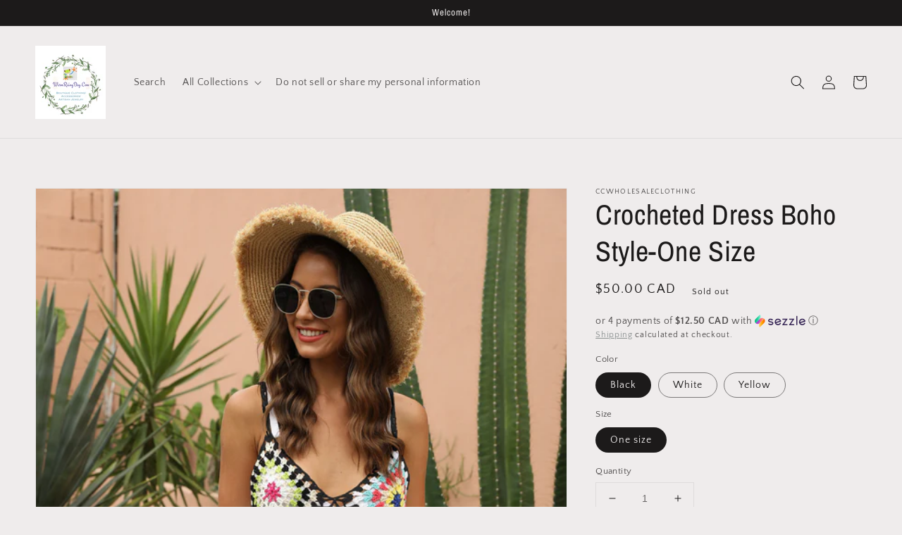

--- FILE ---
content_type: text/html; charset=utf-8
request_url: https://warmrainyday.com/en-ca/products/crocheted-dress-boho-style-one-size
body_size: 24521
content:
<!doctype html>
<html class="no-js" lang="en">
  <head>
    <meta charset="utf-8">
    <meta http-equiv="X-UA-Compatible" content="IE=edge">
    <meta name="viewport" content="width=device-width,initial-scale=1">
    <meta name="theme-color" content="">
    <link rel="canonical" href="https://warmrainyday.com/en-ca/products/crocheted-dress-boho-style-one-size">
    <link rel="preconnect" href="https://cdn.shopify.com" crossorigin><link rel="preconnect" href="https://fonts.shopifycdn.com" crossorigin><title>
      Crocheted Dress Boho Style-One Size
 &ndash; WarmRainyDay.com</title>

    
      <meta name="description" content="Sexy backless cotton dress boho style.  Cotton shrinks, hang to dry.  One size and will run small.  Please use size chart and allow 14 to 20 days shipping..  ">
    

    

<meta property="og:site_name" content="WarmRainyDay.com">
<meta property="og:url" content="https://warmrainyday.com/en-ca/products/crocheted-dress-boho-style-one-size">
<meta property="og:title" content="Crocheted Dress Boho Style-One Size">
<meta property="og:type" content="product">
<meta property="og:description" content="Sexy backless cotton dress boho style.  Cotton shrinks, hang to dry.  One size and will run small.  Please use size chart and allow 14 to 20 days shipping..  "><meta property="og:image" content="http://warmrainyday.com/cdn/shop/products/1956213420568.jpg?v=1683641453">
  <meta property="og:image:secure_url" content="https://warmrainyday.com/cdn/shop/products/1956213420568.jpg?v=1683641453">
  <meta property="og:image:width" content="1920">
  <meta property="og:image:height" content="1920"><meta property="og:price:amount" content="50.00">
  <meta property="og:price:currency" content="CAD"><meta name="twitter:card" content="summary_large_image">
<meta name="twitter:title" content="Crocheted Dress Boho Style-One Size">
<meta name="twitter:description" content="Sexy backless cotton dress boho style.  Cotton shrinks, hang to dry.  One size and will run small.  Please use size chart and allow 14 to 20 days shipping..  ">


    <script src="//warmrainyday.com/cdn/shop/t/6/assets/global.js?v=14237263177399231171635948519" defer="defer"></script>
    <script>window.performance && window.performance.mark && window.performance.mark('shopify.content_for_header.start');</script><meta name="google-site-verification" content="H2LN-rCKI9hN14RNC0GekkxL-gy4wU1wBi6JxuAzabA">
<meta id="shopify-digital-wallet" name="shopify-digital-wallet" content="/26798176/digital_wallets/dialog">
<meta name="shopify-checkout-api-token" content="eb904a119348c38b682dabe0be97eece">
<meta id="in-context-paypal-metadata" data-shop-id="26798176" data-venmo-supported="false" data-environment="production" data-locale="en_US" data-paypal-v4="true" data-currency="CAD">
<link rel="alternate" hreflang="x-default" href="https://warmrainyday.com/products/crocheted-dress-boho-style-one-size">
<link rel="alternate" hreflang="en" href="https://warmrainyday.com/products/crocheted-dress-boho-style-one-size">
<link rel="alternate" hreflang="en-CA" href="https://warmrainyday.com/en-ca/products/crocheted-dress-boho-style-one-size">
<link rel="alternate" type="application/json+oembed" href="https://warmrainyday.com/en-ca/products/crocheted-dress-boho-style-one-size.oembed">
<script async="async" src="/checkouts/internal/preloads.js?locale=en-CA"></script>
<script id="shopify-features" type="application/json">{"accessToken":"eb904a119348c38b682dabe0be97eece","betas":["rich-media-storefront-analytics"],"domain":"warmrainyday.com","predictiveSearch":true,"shopId":26798176,"locale":"en"}</script>
<script>var Shopify = Shopify || {};
Shopify.shop = "wrd-jewelry.myshopify.com";
Shopify.locale = "en";
Shopify.currency = {"active":"CAD","rate":"1.4118853"};
Shopify.country = "CA";
Shopify.theme = {"name":"Dawn","id":128481034468,"schema_name":"Dawn","schema_version":"2.3.0","theme_store_id":887,"role":"main"};
Shopify.theme.handle = "null";
Shopify.theme.style = {"id":null,"handle":null};
Shopify.cdnHost = "warmrainyday.com/cdn";
Shopify.routes = Shopify.routes || {};
Shopify.routes.root = "/en-ca/";</script>
<script type="module">!function(o){(o.Shopify=o.Shopify||{}).modules=!0}(window);</script>
<script>!function(o){function n(){var o=[];function n(){o.push(Array.prototype.slice.apply(arguments))}return n.q=o,n}var t=o.Shopify=o.Shopify||{};t.loadFeatures=n(),t.autoloadFeatures=n()}(window);</script>
<script id="shop-js-analytics" type="application/json">{"pageType":"product"}</script>
<script defer="defer" async type="module" src="//warmrainyday.com/cdn/shopifycloud/shop-js/modules/v2/client.init-shop-cart-sync_C5BV16lS.en.esm.js"></script>
<script defer="defer" async type="module" src="//warmrainyday.com/cdn/shopifycloud/shop-js/modules/v2/chunk.common_CygWptCX.esm.js"></script>
<script type="module">
  await import("//warmrainyday.com/cdn/shopifycloud/shop-js/modules/v2/client.init-shop-cart-sync_C5BV16lS.en.esm.js");
await import("//warmrainyday.com/cdn/shopifycloud/shop-js/modules/v2/chunk.common_CygWptCX.esm.js");

  window.Shopify.SignInWithShop?.initShopCartSync?.({"fedCMEnabled":true,"windoidEnabled":true});

</script>
<script>(function() {
  var isLoaded = false;
  function asyncLoad() {
    if (isLoaded) return;
    isLoaded = true;
    var urls = ["https:\/\/pixee.gropulse.com\/js\/active.js?shop=wrd-jewelry.myshopify.com"];
    for (var i = 0; i < urls.length; i++) {
      var s = document.createElement('script');
      s.type = 'text/javascript';
      s.async = true;
      s.src = urls[i];
      var x = document.getElementsByTagName('script')[0];
      x.parentNode.insertBefore(s, x);
    }
  };
  if(window.attachEvent) {
    window.attachEvent('onload', asyncLoad);
  } else {
    window.addEventListener('load', asyncLoad, false);
  }
})();</script>
<script id="__st">var __st={"a":26798176,"offset":-21600,"reqid":"5cd31bd5-3acd-44c6-966c-d66c3eb06521-1768706211","pageurl":"warmrainyday.com\/en-ca\/products\/crocheted-dress-boho-style-one-size","u":"caf52616f728","p":"product","rtyp":"product","rid":7975807746276};</script>
<script>window.ShopifyPaypalV4VisibilityTracking = true;</script>
<script id="captcha-bootstrap">!function(){'use strict';const t='contact',e='account',n='new_comment',o=[[t,t],['blogs',n],['comments',n],[t,'customer']],c=[[e,'customer_login'],[e,'guest_login'],[e,'recover_customer_password'],[e,'create_customer']],r=t=>t.map((([t,e])=>`form[action*='/${t}']:not([data-nocaptcha='true']) input[name='form_type'][value='${e}']`)).join(','),a=t=>()=>t?[...document.querySelectorAll(t)].map((t=>t.form)):[];function s(){const t=[...o],e=r(t);return a(e)}const i='password',u='form_key',d=['recaptcha-v3-token','g-recaptcha-response','h-captcha-response',i],f=()=>{try{return window.sessionStorage}catch{return}},m='__shopify_v',_=t=>t.elements[u];function p(t,e,n=!1){try{const o=window.sessionStorage,c=JSON.parse(o.getItem(e)),{data:r}=function(t){const{data:e,action:n}=t;return t[m]||n?{data:e,action:n}:{data:t,action:n}}(c);for(const[e,n]of Object.entries(r))t.elements[e]&&(t.elements[e].value=n);n&&o.removeItem(e)}catch(o){console.error('form repopulation failed',{error:o})}}const l='form_type',E='cptcha';function T(t){t.dataset[E]=!0}const w=window,h=w.document,L='Shopify',v='ce_forms',y='captcha';let A=!1;((t,e)=>{const n=(g='f06e6c50-85a8-45c8-87d0-21a2b65856fe',I='https://cdn.shopify.com/shopifycloud/storefront-forms-hcaptcha/ce_storefront_forms_captcha_hcaptcha.v1.5.2.iife.js',D={infoText:'Protected by hCaptcha',privacyText:'Privacy',termsText:'Terms'},(t,e,n)=>{const o=w[L][v],c=o.bindForm;if(c)return c(t,g,e,D).then(n);var r;o.q.push([[t,g,e,D],n]),r=I,A||(h.body.append(Object.assign(h.createElement('script'),{id:'captcha-provider',async:!0,src:r})),A=!0)});var g,I,D;w[L]=w[L]||{},w[L][v]=w[L][v]||{},w[L][v].q=[],w[L][y]=w[L][y]||{},w[L][y].protect=function(t,e){n(t,void 0,e),T(t)},Object.freeze(w[L][y]),function(t,e,n,w,h,L){const[v,y,A,g]=function(t,e,n){const i=e?o:[],u=t?c:[],d=[...i,...u],f=r(d),m=r(i),_=r(d.filter((([t,e])=>n.includes(e))));return[a(f),a(m),a(_),s()]}(w,h,L),I=t=>{const e=t.target;return e instanceof HTMLFormElement?e:e&&e.form},D=t=>v().includes(t);t.addEventListener('submit',(t=>{const e=I(t);if(!e)return;const n=D(e)&&!e.dataset.hcaptchaBound&&!e.dataset.recaptchaBound,o=_(e),c=g().includes(e)&&(!o||!o.value);(n||c)&&t.preventDefault(),c&&!n&&(function(t){try{if(!f())return;!function(t){const e=f();if(!e)return;const n=_(t);if(!n)return;const o=n.value;o&&e.removeItem(o)}(t);const e=Array.from(Array(32),(()=>Math.random().toString(36)[2])).join('');!function(t,e){_(t)||t.append(Object.assign(document.createElement('input'),{type:'hidden',name:u})),t.elements[u].value=e}(t,e),function(t,e){const n=f();if(!n)return;const o=[...t.querySelectorAll(`input[type='${i}']`)].map((({name:t})=>t)),c=[...d,...o],r={};for(const[a,s]of new FormData(t).entries())c.includes(a)||(r[a]=s);n.setItem(e,JSON.stringify({[m]:1,action:t.action,data:r}))}(t,e)}catch(e){console.error('failed to persist form',e)}}(e),e.submit())}));const S=(t,e)=>{t&&!t.dataset[E]&&(n(t,e.some((e=>e===t))),T(t))};for(const o of['focusin','change'])t.addEventListener(o,(t=>{const e=I(t);D(e)&&S(e,y())}));const B=e.get('form_key'),M=e.get(l),P=B&&M;t.addEventListener('DOMContentLoaded',(()=>{const t=y();if(P)for(const e of t)e.elements[l].value===M&&p(e,B);[...new Set([...A(),...v().filter((t=>'true'===t.dataset.shopifyCaptcha))])].forEach((e=>S(e,t)))}))}(h,new URLSearchParams(w.location.search),n,t,e,['guest_login'])})(!0,!1)}();</script>
<script integrity="sha256-4kQ18oKyAcykRKYeNunJcIwy7WH5gtpwJnB7kiuLZ1E=" data-source-attribution="shopify.loadfeatures" defer="defer" src="//warmrainyday.com/cdn/shopifycloud/storefront/assets/storefront/load_feature-a0a9edcb.js" crossorigin="anonymous"></script>
<script data-source-attribution="shopify.dynamic_checkout.dynamic.init">var Shopify=Shopify||{};Shopify.PaymentButton=Shopify.PaymentButton||{isStorefrontPortableWallets:!0,init:function(){window.Shopify.PaymentButton.init=function(){};var t=document.createElement("script");t.src="https://warmrainyday.com/cdn/shopifycloud/portable-wallets/latest/portable-wallets.en.js",t.type="module",document.head.appendChild(t)}};
</script>
<script data-source-attribution="shopify.dynamic_checkout.buyer_consent">
  function portableWalletsHideBuyerConsent(e){var t=document.getElementById("shopify-buyer-consent"),n=document.getElementById("shopify-subscription-policy-button");t&&n&&(t.classList.add("hidden"),t.setAttribute("aria-hidden","true"),n.removeEventListener("click",e))}function portableWalletsShowBuyerConsent(e){var t=document.getElementById("shopify-buyer-consent"),n=document.getElementById("shopify-subscription-policy-button");t&&n&&(t.classList.remove("hidden"),t.removeAttribute("aria-hidden"),n.addEventListener("click",e))}window.Shopify?.PaymentButton&&(window.Shopify.PaymentButton.hideBuyerConsent=portableWalletsHideBuyerConsent,window.Shopify.PaymentButton.showBuyerConsent=portableWalletsShowBuyerConsent);
</script>
<script>
  function portableWalletsCleanup(e){e&&e.src&&console.error("Failed to load portable wallets script "+e.src);var t=document.querySelectorAll("shopify-accelerated-checkout .shopify-payment-button__skeleton, shopify-accelerated-checkout-cart .wallet-cart-button__skeleton"),e=document.getElementById("shopify-buyer-consent");for(let e=0;e<t.length;e++)t[e].remove();e&&e.remove()}function portableWalletsNotLoadedAsModule(e){e instanceof ErrorEvent&&"string"==typeof e.message&&e.message.includes("import.meta")&&"string"==typeof e.filename&&e.filename.includes("portable-wallets")&&(window.removeEventListener("error",portableWalletsNotLoadedAsModule),window.Shopify.PaymentButton.failedToLoad=e,"loading"===document.readyState?document.addEventListener("DOMContentLoaded",window.Shopify.PaymentButton.init):window.Shopify.PaymentButton.init())}window.addEventListener("error",portableWalletsNotLoadedAsModule);
</script>

<script type="module" src="https://warmrainyday.com/cdn/shopifycloud/portable-wallets/latest/portable-wallets.en.js" onError="portableWalletsCleanup(this)" crossorigin="anonymous"></script>
<script nomodule>
  document.addEventListener("DOMContentLoaded", portableWalletsCleanup);
</script>

<link id="shopify-accelerated-checkout-styles" rel="stylesheet" media="screen" href="https://warmrainyday.com/cdn/shopifycloud/portable-wallets/latest/accelerated-checkout-backwards-compat.css" crossorigin="anonymous">
<style id="shopify-accelerated-checkout-cart">
        #shopify-buyer-consent {
  margin-top: 1em;
  display: inline-block;
  width: 100%;
}

#shopify-buyer-consent.hidden {
  display: none;
}

#shopify-subscription-policy-button {
  background: none;
  border: none;
  padding: 0;
  text-decoration: underline;
  font-size: inherit;
  cursor: pointer;
}

#shopify-subscription-policy-button::before {
  box-shadow: none;
}

      </style>
<script id="sections-script" data-sections="main-product,product-recommendations,header,footer" defer="defer" src="//warmrainyday.com/cdn/shop/t/6/compiled_assets/scripts.js?1157"></script>
<script>window.performance && window.performance.mark && window.performance.mark('shopify.content_for_header.end');</script>


    <style data-shopify>
      @font-face {
  font-family: "Quattrocento Sans";
  font-weight: 400;
  font-style: normal;
  font-display: swap;
  src: url("//warmrainyday.com/cdn/fonts/quattrocento_sans/quattrocentosans_n4.ce5e9bf514e68f53bdd875976847cf755c702eaa.woff2") format("woff2"),
       url("//warmrainyday.com/cdn/fonts/quattrocento_sans/quattrocentosans_n4.44bbfb57d228eb8bb083d1f98e7d96e16137abce.woff") format("woff");
}

      @font-face {
  font-family: "Quattrocento Sans";
  font-weight: 700;
  font-style: normal;
  font-display: swap;
  src: url("//warmrainyday.com/cdn/fonts/quattrocento_sans/quattrocentosans_n7.bdda9092621b2e3b4284b12e8f0c092969b176c1.woff2") format("woff2"),
       url("//warmrainyday.com/cdn/fonts/quattrocento_sans/quattrocentosans_n7.3f8ab2a91343269966c4aa4831bcd588e7ce07b9.woff") format("woff");
}

      @font-face {
  font-family: "Quattrocento Sans";
  font-weight: 400;
  font-style: italic;
  font-display: swap;
  src: url("//warmrainyday.com/cdn/fonts/quattrocento_sans/quattrocentosans_i4.4f70b1e78f59fa1468e3436ab863ff0bf71e71bb.woff2") format("woff2"),
       url("//warmrainyday.com/cdn/fonts/quattrocento_sans/quattrocentosans_i4.b695efef5d957af404945574b7239740f79b899f.woff") format("woff");
}

      @font-face {
  font-family: "Quattrocento Sans";
  font-weight: 700;
  font-style: italic;
  font-display: swap;
  src: url("//warmrainyday.com/cdn/fonts/quattrocento_sans/quattrocentosans_i7.49d754c8032546c24062cf385f8660abbb11ef1e.woff2") format("woff2"),
       url("//warmrainyday.com/cdn/fonts/quattrocento_sans/quattrocentosans_i7.567b0b818999022d5a9ccb99542d8ff8cdb497df.woff") format("woff");
}

      @font-face {
  font-family: "Archivo Narrow";
  font-weight: 400;
  font-style: normal;
  font-display: swap;
  src: url("//warmrainyday.com/cdn/fonts/archivo_narrow/archivonarrow_n4.5c3bab850a22055c235cf940f895d873a8689d70.woff2") format("woff2"),
       url("//warmrainyday.com/cdn/fonts/archivo_narrow/archivonarrow_n4.ea12dd22d3319d164475c1d047ae8f973041a9ff.woff") format("woff");
}


      :root {
        --font-body-family: "Quattrocento Sans", sans-serif;
        --font-body-style: normal;
        --font-body-weight: 400;

        --font-heading-family: "Archivo Narrow", sans-serif;
        --font-heading-style: normal;
        --font-heading-weight: 400;

        --font-body-scale: 1.0;
        --font-heading-scale: 1.0;

        --color-base-text: 28, 26, 26;
        --color-base-background-1: 239, 236, 236;
        --color-base-background-2: 231, 209, 150;
        --color-base-solid-button-labels: 239, 236, 236;
        --color-base-outline-button-labels: 123, 131, 130;
        --color-base-accent-1: 42, 51, 47;
        --color-base-accent-2: 71, 97, 84;
        --payment-terms-background-color: #EFECEC;

        --gradient-base-background-1: #EFECEC;
        --gradient-base-background-2: #e7d196;
        --gradient-base-accent-1: #2A332F;
        --gradient-base-accent-2: #476154;

        --page-width: 160rem;
        --page-width-margin: 2rem;
      }

      *,
      *::before,
      *::after {
        box-sizing: inherit;
      }

      html {
        box-sizing: border-box;
        font-size: calc(var(--font-body-scale) * 62.5%);
        height: 100%;
      }

      body {
        display: grid;
        grid-template-rows: auto auto 1fr auto;
        grid-template-columns: 100%;
        min-height: 100%;
        margin: 0;
        font-size: 1.5rem;
        letter-spacing: 0.06rem;
        line-height: calc(1 + 0.8 / var(--font-body-scale));
        font-family: var(--font-body-family);
        font-style: var(--font-body-style);
        font-weight: var(--font-body-weight);
      }

      @media screen and (min-width: 750px) {
        body {
          font-size: 1.6rem;
        }
      }
    </style>

    <link href="//warmrainyday.com/cdn/shop/t/6/assets/base.css?v=182897356182110133871635948532" rel="stylesheet" type="text/css" media="all" />
<link rel="preload" as="font" href="//warmrainyday.com/cdn/fonts/quattrocento_sans/quattrocentosans_n4.ce5e9bf514e68f53bdd875976847cf755c702eaa.woff2" type="font/woff2" crossorigin><link rel="preload" as="font" href="//warmrainyday.com/cdn/fonts/archivo_narrow/archivonarrow_n4.5c3bab850a22055c235cf940f895d873a8689d70.woff2" type="font/woff2" crossorigin><link rel="stylesheet" href="//warmrainyday.com/cdn/shop/t/6/assets/component-predictive-search.css?v=10425135875555615991635948516" media="print" onload="this.media='all'"><script>document.documentElement.className = document.documentElement.className.replace('no-js', 'js');</script>
  <link href="https://monorail-edge.shopifysvc.com" rel="dns-prefetch">
<script>(function(){if ("sendBeacon" in navigator && "performance" in window) {try {var session_token_from_headers = performance.getEntriesByType('navigation')[0].serverTiming.find(x => x.name == '_s').description;} catch {var session_token_from_headers = undefined;}var session_cookie_matches = document.cookie.match(/_shopify_s=([^;]*)/);var session_token_from_cookie = session_cookie_matches && session_cookie_matches.length === 2 ? session_cookie_matches[1] : "";var session_token = session_token_from_headers || session_token_from_cookie || "";function handle_abandonment_event(e) {var entries = performance.getEntries().filter(function(entry) {return /monorail-edge.shopifysvc.com/.test(entry.name);});if (!window.abandonment_tracked && entries.length === 0) {window.abandonment_tracked = true;var currentMs = Date.now();var navigation_start = performance.timing.navigationStart;var payload = {shop_id: 26798176,url: window.location.href,navigation_start,duration: currentMs - navigation_start,session_token,page_type: "product"};window.navigator.sendBeacon("https://monorail-edge.shopifysvc.com/v1/produce", JSON.stringify({schema_id: "online_store_buyer_site_abandonment/1.1",payload: payload,metadata: {event_created_at_ms: currentMs,event_sent_at_ms: currentMs}}));}}window.addEventListener('pagehide', handle_abandonment_event);}}());</script>
<script id="web-pixels-manager-setup">(function e(e,d,r,n,o){if(void 0===o&&(o={}),!Boolean(null===(a=null===(i=window.Shopify)||void 0===i?void 0:i.analytics)||void 0===a?void 0:a.replayQueue)){var i,a;window.Shopify=window.Shopify||{};var t=window.Shopify;t.analytics=t.analytics||{};var s=t.analytics;s.replayQueue=[],s.publish=function(e,d,r){return s.replayQueue.push([e,d,r]),!0};try{self.performance.mark("wpm:start")}catch(e){}var l=function(){var e={modern:/Edge?\/(1{2}[4-9]|1[2-9]\d|[2-9]\d{2}|\d{4,})\.\d+(\.\d+|)|Firefox\/(1{2}[4-9]|1[2-9]\d|[2-9]\d{2}|\d{4,})\.\d+(\.\d+|)|Chrom(ium|e)\/(9{2}|\d{3,})\.\d+(\.\d+|)|(Maci|X1{2}).+ Version\/(15\.\d+|(1[6-9]|[2-9]\d|\d{3,})\.\d+)([,.]\d+|)( \(\w+\)|)( Mobile\/\w+|) Safari\/|Chrome.+OPR\/(9{2}|\d{3,})\.\d+\.\d+|(CPU[ +]OS|iPhone[ +]OS|CPU[ +]iPhone|CPU IPhone OS|CPU iPad OS)[ +]+(15[._]\d+|(1[6-9]|[2-9]\d|\d{3,})[._]\d+)([._]\d+|)|Android:?[ /-](13[3-9]|1[4-9]\d|[2-9]\d{2}|\d{4,})(\.\d+|)(\.\d+|)|Android.+Firefox\/(13[5-9]|1[4-9]\d|[2-9]\d{2}|\d{4,})\.\d+(\.\d+|)|Android.+Chrom(ium|e)\/(13[3-9]|1[4-9]\d|[2-9]\d{2}|\d{4,})\.\d+(\.\d+|)|SamsungBrowser\/([2-9]\d|\d{3,})\.\d+/,legacy:/Edge?\/(1[6-9]|[2-9]\d|\d{3,})\.\d+(\.\d+|)|Firefox\/(5[4-9]|[6-9]\d|\d{3,})\.\d+(\.\d+|)|Chrom(ium|e)\/(5[1-9]|[6-9]\d|\d{3,})\.\d+(\.\d+|)([\d.]+$|.*Safari\/(?![\d.]+ Edge\/[\d.]+$))|(Maci|X1{2}).+ Version\/(10\.\d+|(1[1-9]|[2-9]\d|\d{3,})\.\d+)([,.]\d+|)( \(\w+\)|)( Mobile\/\w+|) Safari\/|Chrome.+OPR\/(3[89]|[4-9]\d|\d{3,})\.\d+\.\d+|(CPU[ +]OS|iPhone[ +]OS|CPU[ +]iPhone|CPU IPhone OS|CPU iPad OS)[ +]+(10[._]\d+|(1[1-9]|[2-9]\d|\d{3,})[._]\d+)([._]\d+|)|Android:?[ /-](13[3-9]|1[4-9]\d|[2-9]\d{2}|\d{4,})(\.\d+|)(\.\d+|)|Mobile Safari.+OPR\/([89]\d|\d{3,})\.\d+\.\d+|Android.+Firefox\/(13[5-9]|1[4-9]\d|[2-9]\d{2}|\d{4,})\.\d+(\.\d+|)|Android.+Chrom(ium|e)\/(13[3-9]|1[4-9]\d|[2-9]\d{2}|\d{4,})\.\d+(\.\d+|)|Android.+(UC? ?Browser|UCWEB|U3)[ /]?(15\.([5-9]|\d{2,})|(1[6-9]|[2-9]\d|\d{3,})\.\d+)\.\d+|SamsungBrowser\/(5\.\d+|([6-9]|\d{2,})\.\d+)|Android.+MQ{2}Browser\/(14(\.(9|\d{2,})|)|(1[5-9]|[2-9]\d|\d{3,})(\.\d+|))(\.\d+|)|K[Aa][Ii]OS\/(3\.\d+|([4-9]|\d{2,})\.\d+)(\.\d+|)/},d=e.modern,r=e.legacy,n=navigator.userAgent;return n.match(d)?"modern":n.match(r)?"legacy":"unknown"}(),u="modern"===l?"modern":"legacy",c=(null!=n?n:{modern:"",legacy:""})[u],f=function(e){return[e.baseUrl,"/wpm","/b",e.hashVersion,"modern"===e.buildTarget?"m":"l",".js"].join("")}({baseUrl:d,hashVersion:r,buildTarget:u}),m=function(e){var d=e.version,r=e.bundleTarget,n=e.surface,o=e.pageUrl,i=e.monorailEndpoint;return{emit:function(e){var a=e.status,t=e.errorMsg,s=(new Date).getTime(),l=JSON.stringify({metadata:{event_sent_at_ms:s},events:[{schema_id:"web_pixels_manager_load/3.1",payload:{version:d,bundle_target:r,page_url:o,status:a,surface:n,error_msg:t},metadata:{event_created_at_ms:s}}]});if(!i)return console&&console.warn&&console.warn("[Web Pixels Manager] No Monorail endpoint provided, skipping logging."),!1;try{return self.navigator.sendBeacon.bind(self.navigator)(i,l)}catch(e){}var u=new XMLHttpRequest;try{return u.open("POST",i,!0),u.setRequestHeader("Content-Type","text/plain"),u.send(l),!0}catch(e){return console&&console.warn&&console.warn("[Web Pixels Manager] Got an unhandled error while logging to Monorail."),!1}}}}({version:r,bundleTarget:l,surface:e.surface,pageUrl:self.location.href,monorailEndpoint:e.monorailEndpoint});try{o.browserTarget=l,function(e){var d=e.src,r=e.async,n=void 0===r||r,o=e.onload,i=e.onerror,a=e.sri,t=e.scriptDataAttributes,s=void 0===t?{}:t,l=document.createElement("script"),u=document.querySelector("head"),c=document.querySelector("body");if(l.async=n,l.src=d,a&&(l.integrity=a,l.crossOrigin="anonymous"),s)for(var f in s)if(Object.prototype.hasOwnProperty.call(s,f))try{l.dataset[f]=s[f]}catch(e){}if(o&&l.addEventListener("load",o),i&&l.addEventListener("error",i),u)u.appendChild(l);else{if(!c)throw new Error("Did not find a head or body element to append the script");c.appendChild(l)}}({src:f,async:!0,onload:function(){if(!function(){var e,d;return Boolean(null===(d=null===(e=window.Shopify)||void 0===e?void 0:e.analytics)||void 0===d?void 0:d.initialized)}()){var d=window.webPixelsManager.init(e)||void 0;if(d){var r=window.Shopify.analytics;r.replayQueue.forEach((function(e){var r=e[0],n=e[1],o=e[2];d.publishCustomEvent(r,n,o)})),r.replayQueue=[],r.publish=d.publishCustomEvent,r.visitor=d.visitor,r.initialized=!0}}},onerror:function(){return m.emit({status:"failed",errorMsg:"".concat(f," has failed to load")})},sri:function(e){var d=/^sha384-[A-Za-z0-9+/=]+$/;return"string"==typeof e&&d.test(e)}(c)?c:"",scriptDataAttributes:o}),m.emit({status:"loading"})}catch(e){m.emit({status:"failed",errorMsg:(null==e?void 0:e.message)||"Unknown error"})}}})({shopId: 26798176,storefrontBaseUrl: "https://warmrainyday.com",extensionsBaseUrl: "https://extensions.shopifycdn.com/cdn/shopifycloud/web-pixels-manager",monorailEndpoint: "https://monorail-edge.shopifysvc.com/unstable/produce_batch",surface: "storefront-renderer",enabledBetaFlags: ["2dca8a86"],webPixelsConfigList: [{"id":"453804260","configuration":"{\"config\":\"{\\\"pixel_id\\\":\\\"G-26MCPN1SZK\\\",\\\"target_country\\\":\\\"US\\\",\\\"gtag_events\\\":[{\\\"type\\\":\\\"begin_checkout\\\",\\\"action_label\\\":\\\"G-26MCPN1SZK\\\"},{\\\"type\\\":\\\"search\\\",\\\"action_label\\\":\\\"G-26MCPN1SZK\\\"},{\\\"type\\\":\\\"view_item\\\",\\\"action_label\\\":[\\\"G-26MCPN1SZK\\\",\\\"MC-NNYN2N099M\\\"]},{\\\"type\\\":\\\"purchase\\\",\\\"action_label\\\":[\\\"G-26MCPN1SZK\\\",\\\"MC-NNYN2N099M\\\"]},{\\\"type\\\":\\\"page_view\\\",\\\"action_label\\\":[\\\"G-26MCPN1SZK\\\",\\\"MC-NNYN2N099M\\\"]},{\\\"type\\\":\\\"add_payment_info\\\",\\\"action_label\\\":\\\"G-26MCPN1SZK\\\"},{\\\"type\\\":\\\"add_to_cart\\\",\\\"action_label\\\":\\\"G-26MCPN1SZK\\\"}],\\\"enable_monitoring_mode\\\":false}\"}","eventPayloadVersion":"v1","runtimeContext":"OPEN","scriptVersion":"b2a88bafab3e21179ed38636efcd8a93","type":"APP","apiClientId":1780363,"privacyPurposes":[],"dataSharingAdjustments":{"protectedCustomerApprovalScopes":["read_customer_address","read_customer_email","read_customer_name","read_customer_personal_data","read_customer_phone"]}},{"id":"56393956","eventPayloadVersion":"v1","runtimeContext":"LAX","scriptVersion":"1","type":"CUSTOM","privacyPurposes":["MARKETING"],"name":"Meta pixel (migrated)"},{"id":"shopify-app-pixel","configuration":"{}","eventPayloadVersion":"v1","runtimeContext":"STRICT","scriptVersion":"0450","apiClientId":"shopify-pixel","type":"APP","privacyPurposes":["ANALYTICS","MARKETING"]},{"id":"shopify-custom-pixel","eventPayloadVersion":"v1","runtimeContext":"LAX","scriptVersion":"0450","apiClientId":"shopify-pixel","type":"CUSTOM","privacyPurposes":["ANALYTICS","MARKETING"]}],isMerchantRequest: false,initData: {"shop":{"name":"WarmRainyDay.com","paymentSettings":{"currencyCode":"USD"},"myshopifyDomain":"wrd-jewelry.myshopify.com","countryCode":"US","storefrontUrl":"https:\/\/warmrainyday.com\/en-ca"},"customer":null,"cart":null,"checkout":null,"productVariants":[{"price":{"amount":50.0,"currencyCode":"CAD"},"product":{"title":"Crocheted Dress Boho Style-One Size","vendor":"CCWHOLESALECLOTHING","id":"7975807746276","untranslatedTitle":"Crocheted Dress Boho Style-One Size","url":"\/en-ca\/products\/crocheted-dress-boho-style-one-size","type":"Boho"},"id":"43927955570916","image":{"src":"\/\/warmrainyday.com\/cdn\/shop\/products\/156629096548.jpg?v=1683641453"},"sku":"CJNSSYLY05040-Black-One size","title":"Black \/ One size","untranslatedTitle":"Black \/ One size"},{"price":{"amount":50.0,"currencyCode":"CAD"},"product":{"title":"Crocheted Dress Boho Style-One Size","vendor":"CCWHOLESALECLOTHING","id":"7975807746276","untranslatedTitle":"Crocheted Dress Boho Style-One Size","url":"\/en-ca\/products\/crocheted-dress-boho-style-one-size","type":"Boho"},"id":"43927955603684","image":{"src":"\/\/warmrainyday.com\/cdn\/shop\/products\/8873609915950.jpg?v=1683641453"},"sku":"CJNSSYLY05040-White-One size","title":"White \/ One size","untranslatedTitle":"White \/ One size"},{"price":{"amount":50.0,"currencyCode":"CAD"},"product":{"title":"Crocheted Dress Boho Style-One Size","vendor":"CCWHOLESALECLOTHING","id":"7975807746276","untranslatedTitle":"Crocheted Dress Boho Style-One Size","url":"\/en-ca\/products\/crocheted-dress-boho-style-one-size","type":"Boho"},"id":"43927955669220","image":{"src":"\/\/warmrainyday.com\/cdn\/shop\/products\/1699786551954.jpg?v=1683641453"},"sku":"CJNSSYLY05040-Yellow-One size","title":"Yellow \/ One size","untranslatedTitle":"Yellow \/ One size"}],"purchasingCompany":null},},"https://warmrainyday.com/cdn","fcfee988w5aeb613cpc8e4bc33m6693e112",{"modern":"","legacy":""},{"shopId":"26798176","storefrontBaseUrl":"https:\/\/warmrainyday.com","extensionBaseUrl":"https:\/\/extensions.shopifycdn.com\/cdn\/shopifycloud\/web-pixels-manager","surface":"storefront-renderer","enabledBetaFlags":"[\"2dca8a86\"]","isMerchantRequest":"false","hashVersion":"fcfee988w5aeb613cpc8e4bc33m6693e112","publish":"custom","events":"[[\"page_viewed\",{}],[\"product_viewed\",{\"productVariant\":{\"price\":{\"amount\":50.0,\"currencyCode\":\"CAD\"},\"product\":{\"title\":\"Crocheted Dress Boho Style-One Size\",\"vendor\":\"CCWHOLESALECLOTHING\",\"id\":\"7975807746276\",\"untranslatedTitle\":\"Crocheted Dress Boho Style-One Size\",\"url\":\"\/en-ca\/products\/crocheted-dress-boho-style-one-size\",\"type\":\"Boho\"},\"id\":\"43927955570916\",\"image\":{\"src\":\"\/\/warmrainyday.com\/cdn\/shop\/products\/156629096548.jpg?v=1683641453\"},\"sku\":\"CJNSSYLY05040-Black-One size\",\"title\":\"Black \/ One size\",\"untranslatedTitle\":\"Black \/ One size\"}}]]"});</script><script>
  window.ShopifyAnalytics = window.ShopifyAnalytics || {};
  window.ShopifyAnalytics.meta = window.ShopifyAnalytics.meta || {};
  window.ShopifyAnalytics.meta.currency = 'CAD';
  var meta = {"product":{"id":7975807746276,"gid":"gid:\/\/shopify\/Product\/7975807746276","vendor":"CCWHOLESALECLOTHING","type":"Boho","handle":"crocheted-dress-boho-style-one-size","variants":[{"id":43927955570916,"price":5000,"name":"Crocheted Dress Boho Style-One Size - Black \/ One size","public_title":"Black \/ One size","sku":"CJNSSYLY05040-Black-One size"},{"id":43927955603684,"price":5000,"name":"Crocheted Dress Boho Style-One Size - White \/ One size","public_title":"White \/ One size","sku":"CJNSSYLY05040-White-One size"},{"id":43927955669220,"price":5000,"name":"Crocheted Dress Boho Style-One Size - Yellow \/ One size","public_title":"Yellow \/ One size","sku":"CJNSSYLY05040-Yellow-One size"}],"remote":false},"page":{"pageType":"product","resourceType":"product","resourceId":7975807746276,"requestId":"5cd31bd5-3acd-44c6-966c-d66c3eb06521-1768706211"}};
  for (var attr in meta) {
    window.ShopifyAnalytics.meta[attr] = meta[attr];
  }
</script>
<script class="analytics">
  (function () {
    var customDocumentWrite = function(content) {
      var jquery = null;

      if (window.jQuery) {
        jquery = window.jQuery;
      } else if (window.Checkout && window.Checkout.$) {
        jquery = window.Checkout.$;
      }

      if (jquery) {
        jquery('body').append(content);
      }
    };

    var hasLoggedConversion = function(token) {
      if (token) {
        return document.cookie.indexOf('loggedConversion=' + token) !== -1;
      }
      return false;
    }

    var setCookieIfConversion = function(token) {
      if (token) {
        var twoMonthsFromNow = new Date(Date.now());
        twoMonthsFromNow.setMonth(twoMonthsFromNow.getMonth() + 2);

        document.cookie = 'loggedConversion=' + token + '; expires=' + twoMonthsFromNow;
      }
    }

    var trekkie = window.ShopifyAnalytics.lib = window.trekkie = window.trekkie || [];
    if (trekkie.integrations) {
      return;
    }
    trekkie.methods = [
      'identify',
      'page',
      'ready',
      'track',
      'trackForm',
      'trackLink'
    ];
    trekkie.factory = function(method) {
      return function() {
        var args = Array.prototype.slice.call(arguments);
        args.unshift(method);
        trekkie.push(args);
        return trekkie;
      };
    };
    for (var i = 0; i < trekkie.methods.length; i++) {
      var key = trekkie.methods[i];
      trekkie[key] = trekkie.factory(key);
    }
    trekkie.load = function(config) {
      trekkie.config = config || {};
      trekkie.config.initialDocumentCookie = document.cookie;
      var first = document.getElementsByTagName('script')[0];
      var script = document.createElement('script');
      script.type = 'text/javascript';
      script.onerror = function(e) {
        var scriptFallback = document.createElement('script');
        scriptFallback.type = 'text/javascript';
        scriptFallback.onerror = function(error) {
                var Monorail = {
      produce: function produce(monorailDomain, schemaId, payload) {
        var currentMs = new Date().getTime();
        var event = {
          schema_id: schemaId,
          payload: payload,
          metadata: {
            event_created_at_ms: currentMs,
            event_sent_at_ms: currentMs
          }
        };
        return Monorail.sendRequest("https://" + monorailDomain + "/v1/produce", JSON.stringify(event));
      },
      sendRequest: function sendRequest(endpointUrl, payload) {
        // Try the sendBeacon API
        if (window && window.navigator && typeof window.navigator.sendBeacon === 'function' && typeof window.Blob === 'function' && !Monorail.isIos12()) {
          var blobData = new window.Blob([payload], {
            type: 'text/plain'
          });

          if (window.navigator.sendBeacon(endpointUrl, blobData)) {
            return true;
          } // sendBeacon was not successful

        } // XHR beacon

        var xhr = new XMLHttpRequest();

        try {
          xhr.open('POST', endpointUrl);
          xhr.setRequestHeader('Content-Type', 'text/plain');
          xhr.send(payload);
        } catch (e) {
          console.log(e);
        }

        return false;
      },
      isIos12: function isIos12() {
        return window.navigator.userAgent.lastIndexOf('iPhone; CPU iPhone OS 12_') !== -1 || window.navigator.userAgent.lastIndexOf('iPad; CPU OS 12_') !== -1;
      }
    };
    Monorail.produce('monorail-edge.shopifysvc.com',
      'trekkie_storefront_load_errors/1.1',
      {shop_id: 26798176,
      theme_id: 128481034468,
      app_name: "storefront",
      context_url: window.location.href,
      source_url: "//warmrainyday.com/cdn/s/trekkie.storefront.cd680fe47e6c39ca5d5df5f0a32d569bc48c0f27.min.js"});

        };
        scriptFallback.async = true;
        scriptFallback.src = '//warmrainyday.com/cdn/s/trekkie.storefront.cd680fe47e6c39ca5d5df5f0a32d569bc48c0f27.min.js';
        first.parentNode.insertBefore(scriptFallback, first);
      };
      script.async = true;
      script.src = '//warmrainyday.com/cdn/s/trekkie.storefront.cd680fe47e6c39ca5d5df5f0a32d569bc48c0f27.min.js';
      first.parentNode.insertBefore(script, first);
    };
    trekkie.load(
      {"Trekkie":{"appName":"storefront","development":false,"defaultAttributes":{"shopId":26798176,"isMerchantRequest":null,"themeId":128481034468,"themeCityHash":"2754003219607597547","contentLanguage":"en","currency":"CAD","eventMetadataId":"9fee23fb-ab75-4597-a01d-2baf43b97f49"},"isServerSideCookieWritingEnabled":true,"monorailRegion":"shop_domain","enabledBetaFlags":["65f19447"]},"Session Attribution":{},"S2S":{"facebookCapiEnabled":false,"source":"trekkie-storefront-renderer","apiClientId":580111}}
    );

    var loaded = false;
    trekkie.ready(function() {
      if (loaded) return;
      loaded = true;

      window.ShopifyAnalytics.lib = window.trekkie;

      var originalDocumentWrite = document.write;
      document.write = customDocumentWrite;
      try { window.ShopifyAnalytics.merchantGoogleAnalytics.call(this); } catch(error) {};
      document.write = originalDocumentWrite;

      window.ShopifyAnalytics.lib.page(null,{"pageType":"product","resourceType":"product","resourceId":7975807746276,"requestId":"5cd31bd5-3acd-44c6-966c-d66c3eb06521-1768706211","shopifyEmitted":true});

      var match = window.location.pathname.match(/checkouts\/(.+)\/(thank_you|post_purchase)/)
      var token = match? match[1]: undefined;
      if (!hasLoggedConversion(token)) {
        setCookieIfConversion(token);
        window.ShopifyAnalytics.lib.track("Viewed Product",{"currency":"CAD","variantId":43927955570916,"productId":7975807746276,"productGid":"gid:\/\/shopify\/Product\/7975807746276","name":"Crocheted Dress Boho Style-One Size - Black \/ One size","price":"50.00","sku":"CJNSSYLY05040-Black-One size","brand":"CCWHOLESALECLOTHING","variant":"Black \/ One size","category":"Boho","nonInteraction":true,"remote":false},undefined,undefined,{"shopifyEmitted":true});
      window.ShopifyAnalytics.lib.track("monorail:\/\/trekkie_storefront_viewed_product\/1.1",{"currency":"CAD","variantId":43927955570916,"productId":7975807746276,"productGid":"gid:\/\/shopify\/Product\/7975807746276","name":"Crocheted Dress Boho Style-One Size - Black \/ One size","price":"50.00","sku":"CJNSSYLY05040-Black-One size","brand":"CCWHOLESALECLOTHING","variant":"Black \/ One size","category":"Boho","nonInteraction":true,"remote":false,"referer":"https:\/\/warmrainyday.com\/en-ca\/products\/crocheted-dress-boho-style-one-size"});
      }
    });


        var eventsListenerScript = document.createElement('script');
        eventsListenerScript.async = true;
        eventsListenerScript.src = "//warmrainyday.com/cdn/shopifycloud/storefront/assets/shop_events_listener-3da45d37.js";
        document.getElementsByTagName('head')[0].appendChild(eventsListenerScript);

})();</script>
  <script>
  if (!window.ga || (window.ga && typeof window.ga !== 'function')) {
    window.ga = function ga() {
      (window.ga.q = window.ga.q || []).push(arguments);
      if (window.Shopify && window.Shopify.analytics && typeof window.Shopify.analytics.publish === 'function') {
        window.Shopify.analytics.publish("ga_stub_called", {}, {sendTo: "google_osp_migration"});
      }
      console.error("Shopify's Google Analytics stub called with:", Array.from(arguments), "\nSee https://help.shopify.com/manual/promoting-marketing/pixels/pixel-migration#google for more information.");
    };
    if (window.Shopify && window.Shopify.analytics && typeof window.Shopify.analytics.publish === 'function') {
      window.Shopify.analytics.publish("ga_stub_initialized", {}, {sendTo: "google_osp_migration"});
    }
  }
</script>
<script
  defer
  src="https://warmrainyday.com/cdn/shopifycloud/perf-kit/shopify-perf-kit-3.0.4.min.js"
  data-application="storefront-renderer"
  data-shop-id="26798176"
  data-render-region="gcp-us-central1"
  data-page-type="product"
  data-theme-instance-id="128481034468"
  data-theme-name="Dawn"
  data-theme-version="2.3.0"
  data-monorail-region="shop_domain"
  data-resource-timing-sampling-rate="10"
  data-shs="true"
  data-shs-beacon="true"
  data-shs-export-with-fetch="true"
  data-shs-logs-sample-rate="1"
  data-shs-beacon-endpoint="https://warmrainyday.com/api/collect"
></script>
</head>

  <body class="gradient">
    <a class="skip-to-content-link button visually-hidden" href="#MainContent">
      Skip to content
    </a>

    <div id="shopify-section-announcement-bar" class="shopify-section"><div class="announcement-bar color-inverse gradient" role="region" aria-label="Announcement" ><p class="announcement-bar__message h5">
                Welcome!
</p></div>
</div>
    <div id="shopify-section-header" class="shopify-section"><link rel="stylesheet" href="//warmrainyday.com/cdn/shop/t/6/assets/component-list-menu.css?v=161614383810958508431635948522" media="print" onload="this.media='all'">
<link rel="stylesheet" href="//warmrainyday.com/cdn/shop/t/6/assets/component-search.css?v=128662198121899399791635948511" media="print" onload="this.media='all'">
<link rel="stylesheet" href="//warmrainyday.com/cdn/shop/t/6/assets/component-menu-drawer.css?v=25441607779389632351635948513" media="print" onload="this.media='all'">
<link rel="stylesheet" href="//warmrainyday.com/cdn/shop/t/6/assets/component-cart-notification.css?v=168160950397931396041635948509" media="print" onload="this.media='all'">
<link rel="stylesheet" href="//warmrainyday.com/cdn/shop/t/6/assets/component-cart-items.css?v=66764593009401432141635948533" media="print" onload="this.media='all'"><link rel="stylesheet" href="//warmrainyday.com/cdn/shop/t/6/assets/component-price.css?v=5328827735059554991635948513" media="print" onload="this.media='all'">
  <link rel="stylesheet" href="//warmrainyday.com/cdn/shop/t/6/assets/component-loading-overlay.css?v=167310470843593579841635948536" media="print" onload="this.media='all'"><noscript><link href="//warmrainyday.com/cdn/shop/t/6/assets/component-list-menu.css?v=161614383810958508431635948522" rel="stylesheet" type="text/css" media="all" /></noscript>
<noscript><link href="//warmrainyday.com/cdn/shop/t/6/assets/component-search.css?v=128662198121899399791635948511" rel="stylesheet" type="text/css" media="all" /></noscript>
<noscript><link href="//warmrainyday.com/cdn/shop/t/6/assets/component-menu-drawer.css?v=25441607779389632351635948513" rel="stylesheet" type="text/css" media="all" /></noscript>
<noscript><link href="//warmrainyday.com/cdn/shop/t/6/assets/component-cart-notification.css?v=168160950397931396041635948509" rel="stylesheet" type="text/css" media="all" /></noscript>
<noscript><link href="//warmrainyday.com/cdn/shop/t/6/assets/component-cart-items.css?v=66764593009401432141635948533" rel="stylesheet" type="text/css" media="all" /></noscript>

<style>
  header-drawer {
    justify-self: start;
    margin-left: -1.2rem;
  }

  @media screen and (min-width: 990px) {
    header-drawer {
      display: none;
    }
  }

  .menu-drawer-container {
    display: flex;
  }

  .list-menu {
    list-style: none;
    padding: 0;
    margin: 0;
  }

  .list-menu--inline {
    display: inline-flex;
    flex-wrap: wrap;
  }

  summary.list-menu__item {
    padding-right: 2.7rem;
  }

  .list-menu__item {
    display: flex;
    align-items: center;
    line-height: calc(1 + 0.3 / var(--font-body-scale));
  }

  .list-menu__item--link {
    text-decoration: none;
    padding-bottom: 1rem;
    padding-top: 1rem;
    line-height: calc(1 + 0.8 / var(--font-body-scale));
  }

  @media screen and (min-width: 750px) {
    .list-menu__item--link {
      padding-bottom: 0.5rem;
      padding-top: 0.5rem;
    }
  }
</style>

<script src="//warmrainyday.com/cdn/shop/t/6/assets/details-disclosure.js?v=130383321174778955031635948530" defer="defer"></script>
<script src="//warmrainyday.com/cdn/shop/t/6/assets/details-modal.js?v=28236984606388830511635948529" defer="defer"></script>
<script src="//warmrainyday.com/cdn/shop/t/6/assets/cart-notification.js?v=18770815536247936311635948512" defer="defer"></script>

<svg xmlns="http://www.w3.org/2000/svg" class="hidden">
  <symbol id="icon-search" viewbox="0 0 18 19" fill="none">
    <path fill-rule="evenodd" clip-rule="evenodd" d="M11.03 11.68A5.784 5.784 0 112.85 3.5a5.784 5.784 0 018.18 8.18zm.26 1.12a6.78 6.78 0 11.72-.7l5.4 5.4a.5.5 0 11-.71.7l-5.41-5.4z" fill="currentColor"/>
  </symbol>

  <symbol id="icon-close" class="icon icon-close" fill="none" viewBox="0 0 18 17">
    <path d="M.865 15.978a.5.5 0 00.707.707l7.433-7.431 7.579 7.282a.501.501 0 00.846-.37.5.5 0 00-.153-.351L9.712 8.546l7.417-7.416a.5.5 0 10-.707-.708L8.991 7.853 1.413.573a.5.5 0 10-.693.72l7.563 7.268-7.418 7.417z" fill="currentColor">
  </symbol>
</svg>
<div class="header-wrapper color-background-1 gradient header-wrapper--border-bottom">
  <header class="header header--middle-left page-width header--has-menu"><header-drawer data-breakpoint="tablet">
        <details class="menu-drawer-container">
          <summary class="header__icon header__icon--menu header__icon--summary link focus-inset" aria-label="Menu">
            <span>
              <svg xmlns="http://www.w3.org/2000/svg" aria-hidden="true" focusable="false" role="presentation" class="icon icon-hamburger" fill="none" viewBox="0 0 18 16">
  <path d="M1 .5a.5.5 0 100 1h15.71a.5.5 0 000-1H1zM.5 8a.5.5 0 01.5-.5h15.71a.5.5 0 010 1H1A.5.5 0 01.5 8zm0 7a.5.5 0 01.5-.5h15.71a.5.5 0 010 1H1a.5.5 0 01-.5-.5z" fill="currentColor">
</svg>

              <svg xmlns="http://www.w3.org/2000/svg" aria-hidden="true" focusable="false" role="presentation" class="icon icon-close" fill="none" viewBox="0 0 18 17">
  <path d="M.865 15.978a.5.5 0 00.707.707l7.433-7.431 7.579 7.282a.501.501 0 00.846-.37.5.5 0 00-.153-.351L9.712 8.546l7.417-7.416a.5.5 0 10-.707-.708L8.991 7.853 1.413.573a.5.5 0 10-.693.72l7.563 7.268-7.418 7.417z" fill="currentColor">
</svg>

            </span>
          </summary>
          <div id="menu-drawer" class="menu-drawer motion-reduce" tabindex="-1">
            <div class="menu-drawer__inner-container">
              <div class="menu-drawer__navigation-container">
                <nav class="menu-drawer__navigation">
                  <ul class="menu-drawer__menu list-menu" role="list"><li><a href="/en-ca/search" class="menu-drawer__menu-item list-menu__item link link--text focus-inset">
                            Search
                          </a></li><li><details>
                            <summary class="menu-drawer__menu-item list-menu__item link link--text focus-inset">
                              All Collections
                              <svg viewBox="0 0 14 10" fill="none" aria-hidden="true" focusable="false" role="presentation" class="icon icon-arrow" xmlns="http://www.w3.org/2000/svg">
  <path fill-rule="evenodd" clip-rule="evenodd" d="M8.537.808a.5.5 0 01.817-.162l4 4a.5.5 0 010 .708l-4 4a.5.5 0 11-.708-.708L11.793 5.5H1a.5.5 0 010-1h10.793L8.646 1.354a.5.5 0 01-.109-.546z" fill="currentColor">
</svg>

                              <svg aria-hidden="true" focusable="false" role="presentation" class="icon icon-caret" viewBox="0 0 10 6">
  <path fill-rule="evenodd" clip-rule="evenodd" d="M9.354.646a.5.5 0 00-.708 0L5 4.293 1.354.646a.5.5 0 00-.708.708l4 4a.5.5 0 00.708 0l4-4a.5.5 0 000-.708z" fill="currentColor">
</svg>

                            </summary>
                            <div id="link-All Collections" class="menu-drawer__submenu motion-reduce" tabindex="-1">
                              <div class="menu-drawer__inner-submenu">
                                <button class="menu-drawer__close-button link link--text focus-inset" aria-expanded="true">
                                  <svg viewBox="0 0 14 10" fill="none" aria-hidden="true" focusable="false" role="presentation" class="icon icon-arrow" xmlns="http://www.w3.org/2000/svg">
  <path fill-rule="evenodd" clip-rule="evenodd" d="M8.537.808a.5.5 0 01.817-.162l4 4a.5.5 0 010 .708l-4 4a.5.5 0 11-.708-.708L11.793 5.5H1a.5.5 0 010-1h10.793L8.646 1.354a.5.5 0 01-.109-.546z" fill="currentColor">
</svg>

                                  All Collections
                                </button>
                                <ul class="menu-drawer__menu list-menu" role="list" tabindex="-1"><li><a href="/en-ca/collections/fashion-shopping" class="menu-drawer__menu-item link link--text list-menu__item focus-inset">
                                          My WarmRainyDay Boutique
                                        </a></li><li><a href="/en-ca/collections/artisan-jewelry" class="menu-drawer__menu-item link link--text list-menu__item focus-inset">
                                          Artisan Jewelry
                                        </a></li><li><a href="/en-ca/collections/bohemian-decor" class="menu-drawer__menu-item link link--text list-menu__item focus-inset">
                                          Bohemian Decor
                                        </a></li><li><a href="/en-ca/collections/shoulder-bags-totes-and-shoes" class="menu-drawer__menu-item link link--text list-menu__item focus-inset">
                                          Shoulder Bags, Totes and Shoes
                                        </a></li><li><a href="/en-ca/collections/fashion-and-trendy-jewelry-and-accessories" class="menu-drawer__menu-item link link--text list-menu__item focus-inset">
                                          Trendy Jewelry and Accessories
                                        </a></li><li><a href="/en-ca/collections/bohemian-decor" class="menu-drawer__menu-item link link--text list-menu__item focus-inset">
                                          Bohemian Decor
                                        </a></li><li><a href="/en-ca/collections/fashion-and-trendy-jewelry-and-accessories" class="menu-drawer__menu-item link link--text list-menu__item focus-inset">
                                          Trendy Jewelry and Accessories
                                        </a></li></ul>
                              </div>
                            </div>
                          </details></li><li><a href="/en-ca/pages/ccpa-opt-out" class="menu-drawer__menu-item list-menu__item link link--text focus-inset">
                            Do not sell or share my personal information
                          </a></li></ul>
                </nav>
                <div class="menu-drawer__utility-links"><a href="/en-ca/account/login" class="menu-drawer__account link focus-inset h5">
                      <svg xmlns="http://www.w3.org/2000/svg" aria-hidden="true" focusable="false" role="presentation" class="icon icon-account" fill="none" viewBox="0 0 18 19">
  <path fill-rule="evenodd" clip-rule="evenodd" d="M6 4.5a3 3 0 116 0 3 3 0 01-6 0zm3-4a4 4 0 100 8 4 4 0 000-8zm5.58 12.15c1.12.82 1.83 2.24 1.91 4.85H1.51c.08-2.6.79-4.03 1.9-4.85C4.66 11.75 6.5 11.5 9 11.5s4.35.26 5.58 1.15zM9 10.5c-2.5 0-4.65.24-6.17 1.35C1.27 12.98.5 14.93.5 18v.5h17V18c0-3.07-.77-5.02-2.33-6.15-1.52-1.1-3.67-1.35-6.17-1.35z" fill="currentColor">
</svg>

Log in</a><ul class="list list-social list-unstyled" role="list"><li class="list-social__item">
                        <a href="https://www.facebook.com/warmrainyday/" class="list-social__link link"><svg aria-hidden="true" focusable="false" role="presentation" class="icon icon-facebook" viewBox="0 0 18 18">
  <path fill="currentColor" d="M16.42.61c.27 0 .5.1.69.28.19.2.28.42.28.7v15.44c0 .27-.1.5-.28.69a.94.94 0 01-.7.28h-4.39v-6.7h2.25l.31-2.65h-2.56v-1.7c0-.4.1-.72.28-.93.18-.2.5-.32 1-.32h1.37V3.35c-.6-.06-1.27-.1-2.01-.1-1.01 0-1.83.3-2.45.9-.62.6-.93 1.44-.93 2.53v1.97H7.04v2.65h2.24V18H.98c-.28 0-.5-.1-.7-.28a.94.94 0 01-.28-.7V1.59c0-.27.1-.5.28-.69a.94.94 0 01.7-.28h15.44z">
</svg>
<span class="visually-hidden">Facebook</span>
                        </a>
                      </li><li class="list-social__item">
                        <a href="https://www.instagram.com/warmrainyday_jewelry/" class="list-social__link link"><svg aria-hidden="true" focusable="false" role="presentation" class="icon icon-instagram" viewBox="0 0 18 18">
  <path fill="currentColor" d="M8.77 1.58c2.34 0 2.62.01 3.54.05.86.04 1.32.18 1.63.3.41.17.7.35 1.01.66.3.3.5.6.65 1 .12.32.27.78.3 1.64.05.92.06 1.2.06 3.54s-.01 2.62-.05 3.54a4.79 4.79 0 01-.3 1.63c-.17.41-.35.7-.66 1.01-.3.3-.6.5-1.01.66-.31.12-.77.26-1.63.3-.92.04-1.2.05-3.54.05s-2.62 0-3.55-.05a4.79 4.79 0 01-1.62-.3c-.42-.16-.7-.35-1.01-.66-.31-.3-.5-.6-.66-1a4.87 4.87 0 01-.3-1.64c-.04-.92-.05-1.2-.05-3.54s0-2.62.05-3.54c.04-.86.18-1.32.3-1.63.16-.41.35-.7.66-1.01.3-.3.6-.5 1-.65.32-.12.78-.27 1.63-.3.93-.05 1.2-.06 3.55-.06zm0-1.58C6.39 0 6.09.01 5.15.05c-.93.04-1.57.2-2.13.4-.57.23-1.06.54-1.55 1.02C1 1.96.7 2.45.46 3.02c-.22.56-.37 1.2-.4 2.13C0 6.1 0 6.4 0 8.77s.01 2.68.05 3.61c.04.94.2 1.57.4 2.13.23.58.54 1.07 1.02 1.56.49.48.98.78 1.55 1.01.56.22 1.2.37 2.13.4.94.05 1.24.06 3.62.06 2.39 0 2.68-.01 3.62-.05.93-.04 1.57-.2 2.13-.41a4.27 4.27 0 001.55-1.01c.49-.49.79-.98 1.01-1.56.22-.55.37-1.19.41-2.13.04-.93.05-1.23.05-3.61 0-2.39 0-2.68-.05-3.62a6.47 6.47 0 00-.4-2.13 4.27 4.27 0 00-1.02-1.55A4.35 4.35 0 0014.52.46a6.43 6.43 0 00-2.13-.41A69 69 0 008.77 0z"/>
  <path fill="currentColor" d="M8.8 4a4.5 4.5 0 100 9 4.5 4.5 0 000-9zm0 7.43a2.92 2.92 0 110-5.85 2.92 2.92 0 010 5.85zM13.43 5a1.05 1.05 0 100-2.1 1.05 1.05 0 000 2.1z">
</svg>
<span class="visually-hidden">Instagram</span>
                        </a>
                      </li></ul>
                </div>
              </div>
            </div>
          </div>
        </details>
      </header-drawer><a href="/en-ca" class="header__heading-link link link--text focus-inset"><img srcset="//warmrainyday.com/cdn/shop/files/Logo4.10.23_100x.png?v=1681258730 1x, //warmrainyday.com/cdn/shop/files/Logo4.10.23_100x@2x.png?v=1681258730 2x"
              src="//warmrainyday.com/cdn/shop/files/Logo4.10.23_100x.png?v=1681258730"
              loading="lazy"
              class="header__heading-logo"
              width="1147"
              height="1198"
              alt="WarmRainyDay.com"
            ></a><nav class="header__inline-menu">
        <ul class="list-menu list-menu--inline" role="list"><li><a href="/en-ca/search" class="header__menu-item header__menu-item list-menu__item link link--text focus-inset">
                  <span>Search</span>
                </a></li><li><details-disclosure>
                  <details>
                    <summary class="header__menu-item list-menu__item link focus-inset">
                      <span>All Collections</span>
                      <svg aria-hidden="true" focusable="false" role="presentation" class="icon icon-caret" viewBox="0 0 10 6">
  <path fill-rule="evenodd" clip-rule="evenodd" d="M9.354.646a.5.5 0 00-.708 0L5 4.293 1.354.646a.5.5 0 00-.708.708l4 4a.5.5 0 00.708 0l4-4a.5.5 0 000-.708z" fill="currentColor">
</svg>

                    </summary>
                    <ul class="header__submenu list-menu list-menu--disclosure caption-large motion-reduce" role="list" tabindex="-1"><li><a href="/en-ca/collections/fashion-shopping" class="header__menu-item list-menu__item link link--text focus-inset caption-large">
                              My WarmRainyDay Boutique
                            </a></li><li><a href="/en-ca/collections/artisan-jewelry" class="header__menu-item list-menu__item link link--text focus-inset caption-large">
                              Artisan Jewelry
                            </a></li><li><a href="/en-ca/collections/bohemian-decor" class="header__menu-item list-menu__item link link--text focus-inset caption-large">
                              Bohemian Decor
                            </a></li><li><a href="/en-ca/collections/shoulder-bags-totes-and-shoes" class="header__menu-item list-menu__item link link--text focus-inset caption-large">
                              Shoulder Bags, Totes and Shoes
                            </a></li><li><a href="/en-ca/collections/fashion-and-trendy-jewelry-and-accessories" class="header__menu-item list-menu__item link link--text focus-inset caption-large">
                              Trendy Jewelry and Accessories
                            </a></li><li><a href="/en-ca/collections/bohemian-decor" class="header__menu-item list-menu__item link link--text focus-inset caption-large">
                              Bohemian Decor
                            </a></li><li><a href="/en-ca/collections/fashion-and-trendy-jewelry-and-accessories" class="header__menu-item list-menu__item link link--text focus-inset caption-large">
                              Trendy Jewelry and Accessories
                            </a></li></ul>
                  </details>
                </details-disclosure></li><li><a href="/en-ca/pages/ccpa-opt-out" class="header__menu-item header__menu-item list-menu__item link link--text focus-inset">
                  <span>Do not sell or share my personal information</span>
                </a></li></ul>
      </nav><div class="header__icons">
      <details-modal class="header__search">
        <details>
          <summary class="header__icon header__icon--search header__icon--summary link focus-inset modal__toggle" aria-haspopup="dialog" aria-label="Search">
            <span>
              <svg class="modal__toggle-open icon icon-search" aria-hidden="true" focusable="false" role="presentation">
                <use href="#icon-search">
              </svg>
              <svg class="modal__toggle-close icon icon-close" aria-hidden="true" focusable="false" role="presentation">
                <use href="#icon-close">
              </svg>
            </span>
          </summary>
          <div class="search-modal modal__content" role="dialog" aria-modal="true" aria-label="Search">
            <div class="modal-overlay"></div>
            <div class="search-modal__content" tabindex="-1"><predictive-search class="search-modal__form" data-loading-text="Loading..."><form action="/en-ca/search" method="get" role="search" class="search search-modal__form">
                  <div class="field">
                    <input class="search__input field__input" 
                      id="Search-In-Modal"
                      type="search"
                      name="q"
                      value=""
                      placeholder="Search"role="combobox"
                        aria-expanded="false"
                        aria-owns="predictive-search-results-list"
                        aria-controls="predictive-search-results-list"
                        aria-haspopup="listbox"
                        aria-autocomplete="list"
                        autocorrect="off"
                        autocomplete="off"
                        autocapitalize="off"
                        spellcheck="false">
                    <label class="field__label" for="Search-In-Modal">Search</label>
                    <input type="hidden" name="options[prefix]" value="last">
                    <button class="search__button field__button" aria-label="Search">
                      <svg class="icon icon-search" aria-hidden="true" focusable="false" role="presentation">
                        <use href="#icon-search">
                      </svg>
                    </button> 
                  </div><div class="predictive-search predictive-search--header" tabindex="-1" data-predictive-search>
                      <div class="predictive-search__loading-state">
                        <svg aria-hidden="true" focusable="false" role="presentation" class="spinner" viewBox="0 0 66 66" xmlns="http://www.w3.org/2000/svg">
                          <circle class="path" fill="none" stroke-width="6" cx="33" cy="33" r="30"></circle>
                        </svg>
                      </div>
                    </div>

                    <span class="predictive-search-status visually-hidden" role="status" aria-hidden="true"></span></form></predictive-search><button type="button" class="search-modal__close-button modal__close-button link link--text focus-inset" aria-label="Close">
                <svg class="icon icon-close" aria-hidden="true" focusable="false" role="presentation">
                  <use href="#icon-close">
                </svg>
              </button>
            </div>
          </div>
        </details>
      </details-modal><a href="/en-ca/account/login" class="header__icon header__icon--account link focus-inset small-hide">
          <svg xmlns="http://www.w3.org/2000/svg" aria-hidden="true" focusable="false" role="presentation" class="icon icon-account" fill="none" viewBox="0 0 18 19">
  <path fill-rule="evenodd" clip-rule="evenodd" d="M6 4.5a3 3 0 116 0 3 3 0 01-6 0zm3-4a4 4 0 100 8 4 4 0 000-8zm5.58 12.15c1.12.82 1.83 2.24 1.91 4.85H1.51c.08-2.6.79-4.03 1.9-4.85C4.66 11.75 6.5 11.5 9 11.5s4.35.26 5.58 1.15zM9 10.5c-2.5 0-4.65.24-6.17 1.35C1.27 12.98.5 14.93.5 18v.5h17V18c0-3.07-.77-5.02-2.33-6.15-1.52-1.1-3.67-1.35-6.17-1.35z" fill="currentColor">
</svg>

          <span class="visually-hidden">Log in</span>
        </a><a href="/en-ca/cart" class="header__icon header__icon--cart link focus-inset" id="cart-icon-bubble"><svg class="icon icon-cart-empty" aria-hidden="true" focusable="false" role="presentation" xmlns="http://www.w3.org/2000/svg" viewBox="0 0 40 40" fill="none">
  <path d="m15.75 11.8h-3.16l-.77 11.6a5 5 0 0 0 4.99 5.34h7.38a5 5 0 0 0 4.99-5.33l-.78-11.61zm0 1h-2.22l-.71 10.67a4 4 0 0 0 3.99 4.27h7.38a4 4 0 0 0 4-4.27l-.72-10.67h-2.22v.63a4.75 4.75 0 1 1 -9.5 0zm8.5 0h-7.5v.63a3.75 3.75 0 1 0 7.5 0z" fill="currentColor" fill-rule="evenodd"/>
</svg>
<span class="visually-hidden">Cart</span></a>
    </div>
  </header>
</div>

<cart-notification>
  <div class="cart-notification-wrapper page-width color-background-1">
    <div id="cart-notification" class="cart-notification focus-inset" aria-modal="true" aria-label="Item added to your cart" role="dialog" tabindex="-1">
      <div class="cart-notification__header">
        <h2 class="cart-notification__heading caption-large"><svg class="icon icon-checkmark color-foreground-text" aria-hidden="true" focusable="false" xmlns="http://www.w3.org/2000/svg" viewBox="0 0 12 9" fill="none">
  <path fill-rule="evenodd" clip-rule="evenodd" d="M11.35.643a.5.5 0 01.006.707l-6.77 6.886a.5.5 0 01-.719-.006L.638 4.845a.5.5 0 11.724-.69l2.872 3.011 6.41-6.517a.5.5 0 01.707-.006h-.001z" fill="currentColor"/>
</svg>
Item added to your cart</h2>
        <button type="button" class="cart-notification__close modal__close-button link link--text focus-inset" aria-label="Close">
          <svg class="icon icon-close" aria-hidden="true" focusable="false"><use href="#icon-close"></svg>
        </button>
      </div>
      <div id="cart-notification-product" class="cart-notification-product"></div>
      <div class="cart-notification__links">
        <a href="/en-ca/cart" id="cart-notification-button" class="button button--secondary button--full-width"></a>
        <form action="/en-ca/cart" method="post" id="cart-notification-form">
          <button class="button button--primary button--full-width" name="checkout">Check out</button>
        </form>
        <button type="button" class="link button-label">Continue shopping</button>
      </div>
    </div>
  </div>
</cart-notification>
<style data-shopify>
  .cart-notification {
     display: none;
  }
</style>


<script type="application/ld+json">
  {
    "@context": "http://schema.org",
    "@type": "Organization",
    "name": "WarmRainyDay.com",
    
      
      "logo": "https:\/\/warmrainyday.com\/cdn\/shop\/files\/Logo4.10.23_1147x.png?v=1681258730",
    
    "sameAs": [
      "",
      "https:\/\/www.facebook.com\/warmrainyday\/",
      "",
      "https:\/\/www.instagram.com\/warmrainyday_jewelry\/",
      "",
      "",
      "",
      "",
      ""
    ],
    "url": "https:\/\/warmrainyday.com"
  }
</script>
</div>
    <main id="MainContent" class="content-for-layout focus-none" role="main" tabindex="-1">
      <section id="shopify-section-template--15343386394852__main" class="shopify-section product-section spaced-section">
<link href="//warmrainyday.com/cdn/shop/t/6/assets/section-main-product.css?v=148416590122289809681635948507" rel="stylesheet" type="text/css" media="all" />
<link href="//warmrainyday.com/cdn/shop/t/6/assets/component-accordion.css?v=149984475906394884081635948508" rel="stylesheet" type="text/css" media="all" />
<link href="//warmrainyday.com/cdn/shop/t/6/assets/component-price.css?v=5328827735059554991635948513" rel="stylesheet" type="text/css" media="all" />
<link href="//warmrainyday.com/cdn/shop/t/6/assets/component-rte.css?v=84043763465619332371635948531" rel="stylesheet" type="text/css" media="all" />
<link href="//warmrainyday.com/cdn/shop/t/6/assets/component-slider.css?v=82006835487707820721635948514" rel="stylesheet" type="text/css" media="all" />
<link href="//warmrainyday.com/cdn/shop/t/6/assets/component-rating.css?v=24573085263941240431635948527" rel="stylesheet" type="text/css" media="all" />
<link href="//warmrainyday.com/cdn/shop/t/6/assets/component-loading-overlay.css?v=167310470843593579841635948536" rel="stylesheet" type="text/css" media="all" />

<link rel="stylesheet" href="//warmrainyday.com/cdn/shop/t/6/assets/component-deferred-media.css?v=171180198959671422251635948526" media="print" onload="this.media='all'">

<script src="//warmrainyday.com/cdn/shop/t/6/assets/product-form.js?v=9957619355304549451635948510" defer="defer"></script><section class="page-width">
  <div class="product grid grid--1-col grid--2-col-tablet">
    <div class="grid__item product__media-wrapper">
      <slider-component class="slider-mobile-gutter">
        <a class="skip-to-content-link button visually-hidden" href="#ProductInfo-template--15343386394852__main">
          Skip to product information
        </a>
        <ul class="product__media-list grid grid--peek list-unstyled slider slider--mobile" role="list"><li class="product__media-item grid__item slider__slide" data-media-id="template--15343386394852__main-44173184762084">
              

<noscript><div class="product__media media" style="padding-top: 144.14414414414415%;">
      <img
        srcset="//warmrainyday.com/cdn/shop/products/156629096548_288x.jpg?v=1683641453 288w,
          //warmrainyday.com/cdn/shop/products/156629096548_576x.jpg?v=1683641453 576w,
          //warmrainyday.com/cdn/shop/products/156629096548_750x.jpg?v=1683641453 750w,
          //warmrainyday.com/cdn/shop/products/156629096548_1100x.jpg?v=1683641453 1100w,
          
          //warmrainyday.com/cdn/shop/products/156629096548.jpg?v=1683641453 1332w"
        src="//warmrainyday.com/cdn/shop/products/156629096548_1500x.jpg?v=1683641453"
        sizes="(min-width: 1600px) 960px, (min-width: 750px) calc((100vw - 11.5rem) / 2), calc(100vw - 4rem)"
        loading="lazy"
        width="576"
        height="831"
        alt=""
      >
    </div></noscript>

<modal-opener class="product__modal-opener product__modal-opener--image no-js-hidden" data-modal="#ProductModal-template--15343386394852__main">
  <span class="product__media-icon motion-reduce" aria-hidden="true"><svg aria-hidden="true" focusable="false" role="presentation" class="icon icon-plus" width="19" height="19" viewBox="0 0 19 19" fill="none" xmlns="http://www.w3.org/2000/svg">
  <path fill-rule="evenodd" clip-rule="evenodd" d="M4.66724 7.93978C4.66655 7.66364 4.88984 7.43922 5.16598 7.43853L10.6996 7.42464C10.9758 7.42395 11.2002 7.64724 11.2009 7.92339C11.2016 8.19953 10.9783 8.42395 10.7021 8.42464L5.16849 8.43852C4.89235 8.43922 4.66793 8.21592 4.66724 7.93978Z" fill="currentColor"/>
  <path fill-rule="evenodd" clip-rule="evenodd" d="M7.92576 4.66463C8.2019 4.66394 8.42632 4.88723 8.42702 5.16337L8.4409 10.697C8.44159 10.9732 8.2183 11.1976 7.94215 11.1983C7.66601 11.199 7.44159 10.9757 7.4409 10.6995L7.42702 5.16588C7.42633 4.88974 7.64962 4.66532 7.92576 4.66463Z" fill="currentColor"/>
  <path fill-rule="evenodd" clip-rule="evenodd" d="M12.8324 3.03011C10.1255 0.323296 5.73693 0.323296 3.03011 3.03011C0.323296 5.73693 0.323296 10.1256 3.03011 12.8324C5.73693 15.5392 10.1255 15.5392 12.8324 12.8324C15.5392 10.1256 15.5392 5.73693 12.8324 3.03011ZM2.32301 2.32301C5.42035 -0.774336 10.4421 -0.774336 13.5395 2.32301C16.6101 5.39361 16.6366 10.3556 13.619 13.4588L18.2473 18.0871C18.4426 18.2824 18.4426 18.599 18.2473 18.7943C18.0521 18.9895 17.7355 18.9895 17.5402 18.7943L12.8778 14.1318C9.76383 16.6223 5.20839 16.4249 2.32301 13.5395C-0.774335 10.4421 -0.774335 5.42035 2.32301 2.32301Z" fill="currentColor"/>
</svg>
</span>

  <div class="product__media media media--transparent" style="padding-top: 144.14414414414415%;">
    <img
      srcset="//warmrainyday.com/cdn/shop/products/156629096548_288x.jpg?v=1683641453 288w,
        //warmrainyday.com/cdn/shop/products/156629096548_576x.jpg?v=1683641453 576w,
        //warmrainyday.com/cdn/shop/products/156629096548_750x.jpg?v=1683641453 750w,
        //warmrainyday.com/cdn/shop/products/156629096548_1100x.jpg?v=1683641453 1100w,
        
        //warmrainyday.com/cdn/shop/products/156629096548.jpg?v=1683641453 1332w"
      src="//warmrainyday.com/cdn/shop/products/156629096548_1500x.jpg?v=1683641453"
      sizes="(min-width: 1600px) 960px, (min-width: 750px) calc((100vw - 11.5rem) / 2), calc(100vw - 4rem)"
      loading="lazy"
      width="576"
      height="831"
      alt=""
    >
  </div>
  <button class="product__media-toggle" type="button" aria-haspopup="dialog" data-media-id="44173184762084">
    <span class="visually-hidden">
        Open featured media in gallery view
</span>
  </button>
</modal-opener>
            </li><li class="product__media-item grid__item slider__slide" data-media-id="template--15343386394852__main-44173184696548">
                

<noscript><div class="product__media media" style="padding-top: 100.0%;">
      <img
        srcset="//warmrainyday.com/cdn/shop/products/1956213420568_288x.jpg?v=1683641453 288w,
          //warmrainyday.com/cdn/shop/products/1956213420568_576x.jpg?v=1683641453 576w,
          //warmrainyday.com/cdn/shop/products/1956213420568_750x.jpg?v=1683641453 750w,
          //warmrainyday.com/cdn/shop/products/1956213420568_1100x.jpg?v=1683641453 1100w,
          //warmrainyday.com/cdn/shop/products/1956213420568_1500x.jpg?v=1683641453 1500w,
          //warmrainyday.com/cdn/shop/products/1956213420568.jpg?v=1683641453 1920w"
        src="//warmrainyday.com/cdn/shop/products/1956213420568_1500x.jpg?v=1683641453"
        sizes="(min-width: 1600px) 960px, (min-width: 750px) calc((100vw - 11.5rem) / 2), calc(100vw - 4rem)"
        loading="lazy"
        width="576"
        height="576"
        alt=""
      >
    </div></noscript>

<modal-opener class="product__modal-opener product__modal-opener--image no-js-hidden" data-modal="#ProductModal-template--15343386394852__main">
  <span class="product__media-icon motion-reduce" aria-hidden="true"><svg aria-hidden="true" focusable="false" role="presentation" class="icon icon-plus" width="19" height="19" viewBox="0 0 19 19" fill="none" xmlns="http://www.w3.org/2000/svg">
  <path fill-rule="evenodd" clip-rule="evenodd" d="M4.66724 7.93978C4.66655 7.66364 4.88984 7.43922 5.16598 7.43853L10.6996 7.42464C10.9758 7.42395 11.2002 7.64724 11.2009 7.92339C11.2016 8.19953 10.9783 8.42395 10.7021 8.42464L5.16849 8.43852C4.89235 8.43922 4.66793 8.21592 4.66724 7.93978Z" fill="currentColor"/>
  <path fill-rule="evenodd" clip-rule="evenodd" d="M7.92576 4.66463C8.2019 4.66394 8.42632 4.88723 8.42702 5.16337L8.4409 10.697C8.44159 10.9732 8.2183 11.1976 7.94215 11.1983C7.66601 11.199 7.44159 10.9757 7.4409 10.6995L7.42702 5.16588C7.42633 4.88974 7.64962 4.66532 7.92576 4.66463Z" fill="currentColor"/>
  <path fill-rule="evenodd" clip-rule="evenodd" d="M12.8324 3.03011C10.1255 0.323296 5.73693 0.323296 3.03011 3.03011C0.323296 5.73693 0.323296 10.1256 3.03011 12.8324C5.73693 15.5392 10.1255 15.5392 12.8324 12.8324C15.5392 10.1256 15.5392 5.73693 12.8324 3.03011ZM2.32301 2.32301C5.42035 -0.774336 10.4421 -0.774336 13.5395 2.32301C16.6101 5.39361 16.6366 10.3556 13.619 13.4588L18.2473 18.0871C18.4426 18.2824 18.4426 18.599 18.2473 18.7943C18.0521 18.9895 17.7355 18.9895 17.5402 18.7943L12.8778 14.1318C9.76383 16.6223 5.20839 16.4249 2.32301 13.5395C-0.774335 10.4421 -0.774335 5.42035 2.32301 2.32301Z" fill="currentColor"/>
</svg>
</span>

  <div class="product__media media media--transparent" style="padding-top: 100.0%;">
    <img
      srcset="//warmrainyday.com/cdn/shop/products/1956213420568_288x.jpg?v=1683641453 288w,
        //warmrainyday.com/cdn/shop/products/1956213420568_576x.jpg?v=1683641453 576w,
        //warmrainyday.com/cdn/shop/products/1956213420568_750x.jpg?v=1683641453 750w,
        //warmrainyday.com/cdn/shop/products/1956213420568_1100x.jpg?v=1683641453 1100w,
        //warmrainyday.com/cdn/shop/products/1956213420568_1500x.jpg?v=1683641453 1500w,
        //warmrainyday.com/cdn/shop/products/1956213420568.jpg?v=1683641453 1920w"
      src="//warmrainyday.com/cdn/shop/products/1956213420568_1500x.jpg?v=1683641453"
      sizes="(min-width: 1600px) 960px, (min-width: 750px) calc((100vw - 11.5rem) / 2), calc(100vw - 4rem)"
      loading="lazy"
      width="576"
      height="576"
      alt=""
    >
  </div>
  <button class="product__media-toggle" type="button" aria-haspopup="dialog" data-media-id="44173184696548">
    <span class="visually-hidden">Open media 1 in gallery view
</span>
  </button>
</modal-opener>
              </li><li class="product__media-item grid__item slider__slide" data-media-id="template--15343386394852__main-44173184729316">
                

<noscript><div class="product__media media" style="padding-top: 140.96916299559473%;">
      <img
        srcset="//warmrainyday.com/cdn/shop/products/920884547489_288x.jpg?v=1683641453 288w,
          //warmrainyday.com/cdn/shop/products/920884547489_576x.jpg?v=1683641453 576w,
          //warmrainyday.com/cdn/shop/products/920884547489_750x.jpg?v=1683641453 750w,
          //warmrainyday.com/cdn/shop/products/920884547489_1100x.jpg?v=1683641453 1100w,
          
          //warmrainyday.com/cdn/shop/products/920884547489.jpg?v=1683641453 1362w"
        src="//warmrainyday.com/cdn/shop/products/920884547489_1500x.jpg?v=1683641453"
        sizes="(min-width: 1600px) 960px, (min-width: 750px) calc((100vw - 11.5rem) / 2), calc(100vw - 4rem)"
        loading="lazy"
        width="576"
        height="812"
        alt=""
      >
    </div></noscript>

<modal-opener class="product__modal-opener product__modal-opener--image no-js-hidden" data-modal="#ProductModal-template--15343386394852__main">
  <span class="product__media-icon motion-reduce" aria-hidden="true"><svg aria-hidden="true" focusable="false" role="presentation" class="icon icon-plus" width="19" height="19" viewBox="0 0 19 19" fill="none" xmlns="http://www.w3.org/2000/svg">
  <path fill-rule="evenodd" clip-rule="evenodd" d="M4.66724 7.93978C4.66655 7.66364 4.88984 7.43922 5.16598 7.43853L10.6996 7.42464C10.9758 7.42395 11.2002 7.64724 11.2009 7.92339C11.2016 8.19953 10.9783 8.42395 10.7021 8.42464L5.16849 8.43852C4.89235 8.43922 4.66793 8.21592 4.66724 7.93978Z" fill="currentColor"/>
  <path fill-rule="evenodd" clip-rule="evenodd" d="M7.92576 4.66463C8.2019 4.66394 8.42632 4.88723 8.42702 5.16337L8.4409 10.697C8.44159 10.9732 8.2183 11.1976 7.94215 11.1983C7.66601 11.199 7.44159 10.9757 7.4409 10.6995L7.42702 5.16588C7.42633 4.88974 7.64962 4.66532 7.92576 4.66463Z" fill="currentColor"/>
  <path fill-rule="evenodd" clip-rule="evenodd" d="M12.8324 3.03011C10.1255 0.323296 5.73693 0.323296 3.03011 3.03011C0.323296 5.73693 0.323296 10.1256 3.03011 12.8324C5.73693 15.5392 10.1255 15.5392 12.8324 12.8324C15.5392 10.1256 15.5392 5.73693 12.8324 3.03011ZM2.32301 2.32301C5.42035 -0.774336 10.4421 -0.774336 13.5395 2.32301C16.6101 5.39361 16.6366 10.3556 13.619 13.4588L18.2473 18.0871C18.4426 18.2824 18.4426 18.599 18.2473 18.7943C18.0521 18.9895 17.7355 18.9895 17.5402 18.7943L12.8778 14.1318C9.76383 16.6223 5.20839 16.4249 2.32301 13.5395C-0.774335 10.4421 -0.774335 5.42035 2.32301 2.32301Z" fill="currentColor"/>
</svg>
</span>

  <div class="product__media media media--transparent" style="padding-top: 140.96916299559473%;">
    <img
      srcset="//warmrainyday.com/cdn/shop/products/920884547489_288x.jpg?v=1683641453 288w,
        //warmrainyday.com/cdn/shop/products/920884547489_576x.jpg?v=1683641453 576w,
        //warmrainyday.com/cdn/shop/products/920884547489_750x.jpg?v=1683641453 750w,
        //warmrainyday.com/cdn/shop/products/920884547489_1100x.jpg?v=1683641453 1100w,
        
        //warmrainyday.com/cdn/shop/products/920884547489.jpg?v=1683641453 1362w"
      src="//warmrainyday.com/cdn/shop/products/920884547489_1500x.jpg?v=1683641453"
      sizes="(min-width: 1600px) 960px, (min-width: 750px) calc((100vw - 11.5rem) / 2), calc(100vw - 4rem)"
      loading="lazy"
      width="576"
      height="812"
      alt=""
    >
  </div>
  <button class="product__media-toggle" type="button" aria-haspopup="dialog" data-media-id="44173184729316">
    <span class="visually-hidden">Open media 2 in gallery view
</span>
  </button>
</modal-opener>
              </li><li class="product__media-item grid__item slider__slide" data-media-id="template--15343386394852__main-44173184794852">
                

<noscript><div class="product__media media" style="padding-top: 140.0437636761488%;">
      <img
        srcset="//warmrainyday.com/cdn/shop/products/8873609915950_288x.jpg?v=1683641453 288w,
          //warmrainyday.com/cdn/shop/products/8873609915950_576x.jpg?v=1683641453 576w,
          //warmrainyday.com/cdn/shop/products/8873609915950_750x.jpg?v=1683641453 750w,
          //warmrainyday.com/cdn/shop/products/8873609915950_1100x.jpg?v=1683641453 1100w,
          
          //warmrainyday.com/cdn/shop/products/8873609915950.jpg?v=1683641453 1371w"
        src="//warmrainyday.com/cdn/shop/products/8873609915950_1500x.jpg?v=1683641453"
        sizes="(min-width: 1600px) 960px, (min-width: 750px) calc((100vw - 11.5rem) / 2), calc(100vw - 4rem)"
        loading="lazy"
        width="576"
        height="807"
        alt=""
      >
    </div></noscript>

<modal-opener class="product__modal-opener product__modal-opener--image no-js-hidden" data-modal="#ProductModal-template--15343386394852__main">
  <span class="product__media-icon motion-reduce" aria-hidden="true"><svg aria-hidden="true" focusable="false" role="presentation" class="icon icon-plus" width="19" height="19" viewBox="0 0 19 19" fill="none" xmlns="http://www.w3.org/2000/svg">
  <path fill-rule="evenodd" clip-rule="evenodd" d="M4.66724 7.93978C4.66655 7.66364 4.88984 7.43922 5.16598 7.43853L10.6996 7.42464C10.9758 7.42395 11.2002 7.64724 11.2009 7.92339C11.2016 8.19953 10.9783 8.42395 10.7021 8.42464L5.16849 8.43852C4.89235 8.43922 4.66793 8.21592 4.66724 7.93978Z" fill="currentColor"/>
  <path fill-rule="evenodd" clip-rule="evenodd" d="M7.92576 4.66463C8.2019 4.66394 8.42632 4.88723 8.42702 5.16337L8.4409 10.697C8.44159 10.9732 8.2183 11.1976 7.94215 11.1983C7.66601 11.199 7.44159 10.9757 7.4409 10.6995L7.42702 5.16588C7.42633 4.88974 7.64962 4.66532 7.92576 4.66463Z" fill="currentColor"/>
  <path fill-rule="evenodd" clip-rule="evenodd" d="M12.8324 3.03011C10.1255 0.323296 5.73693 0.323296 3.03011 3.03011C0.323296 5.73693 0.323296 10.1256 3.03011 12.8324C5.73693 15.5392 10.1255 15.5392 12.8324 12.8324C15.5392 10.1256 15.5392 5.73693 12.8324 3.03011ZM2.32301 2.32301C5.42035 -0.774336 10.4421 -0.774336 13.5395 2.32301C16.6101 5.39361 16.6366 10.3556 13.619 13.4588L18.2473 18.0871C18.4426 18.2824 18.4426 18.599 18.2473 18.7943C18.0521 18.9895 17.7355 18.9895 17.5402 18.7943L12.8778 14.1318C9.76383 16.6223 5.20839 16.4249 2.32301 13.5395C-0.774335 10.4421 -0.774335 5.42035 2.32301 2.32301Z" fill="currentColor"/>
</svg>
</span>

  <div class="product__media media media--transparent" style="padding-top: 140.0437636761488%;">
    <img
      srcset="//warmrainyday.com/cdn/shop/products/8873609915950_288x.jpg?v=1683641453 288w,
        //warmrainyday.com/cdn/shop/products/8873609915950_576x.jpg?v=1683641453 576w,
        //warmrainyday.com/cdn/shop/products/8873609915950_750x.jpg?v=1683641453 750w,
        //warmrainyday.com/cdn/shop/products/8873609915950_1100x.jpg?v=1683641453 1100w,
        
        //warmrainyday.com/cdn/shop/products/8873609915950.jpg?v=1683641453 1371w"
      src="//warmrainyday.com/cdn/shop/products/8873609915950_1500x.jpg?v=1683641453"
      sizes="(min-width: 1600px) 960px, (min-width: 750px) calc((100vw - 11.5rem) / 2), calc(100vw - 4rem)"
      loading="lazy"
      width="576"
      height="807"
      alt=""
    >
  </div>
  <button class="product__media-toggle" type="button" aria-haspopup="dialog" data-media-id="44173184794852">
    <span class="visually-hidden">Open media 4 in gallery view
</span>
  </button>
</modal-opener>
              </li><li class="product__media-item grid__item slider__slide" data-media-id="template--15343386394852__main-44173184827620">
                

<noscript><div class="product__media media" style="padding-top: 140.96916299559473%;">
      <img
        srcset="//warmrainyday.com/cdn/shop/products/1148378066177_288x.jpg?v=1683641453 288w,
          //warmrainyday.com/cdn/shop/products/1148378066177_576x.jpg?v=1683641453 576w,
          //warmrainyday.com/cdn/shop/products/1148378066177_750x.jpg?v=1683641453 750w,
          //warmrainyday.com/cdn/shop/products/1148378066177_1100x.jpg?v=1683641453 1100w,
          
          //warmrainyday.com/cdn/shop/products/1148378066177.jpg?v=1683641453 1362w"
        src="//warmrainyday.com/cdn/shop/products/1148378066177_1500x.jpg?v=1683641453"
        sizes="(min-width: 1600px) 960px, (min-width: 750px) calc((100vw - 11.5rem) / 2), calc(100vw - 4rem)"
        loading="lazy"
        width="576"
        height="812"
        alt=""
      >
    </div></noscript>

<modal-opener class="product__modal-opener product__modal-opener--image no-js-hidden" data-modal="#ProductModal-template--15343386394852__main">
  <span class="product__media-icon motion-reduce" aria-hidden="true"><svg aria-hidden="true" focusable="false" role="presentation" class="icon icon-plus" width="19" height="19" viewBox="0 0 19 19" fill="none" xmlns="http://www.w3.org/2000/svg">
  <path fill-rule="evenodd" clip-rule="evenodd" d="M4.66724 7.93978C4.66655 7.66364 4.88984 7.43922 5.16598 7.43853L10.6996 7.42464C10.9758 7.42395 11.2002 7.64724 11.2009 7.92339C11.2016 8.19953 10.9783 8.42395 10.7021 8.42464L5.16849 8.43852C4.89235 8.43922 4.66793 8.21592 4.66724 7.93978Z" fill="currentColor"/>
  <path fill-rule="evenodd" clip-rule="evenodd" d="M7.92576 4.66463C8.2019 4.66394 8.42632 4.88723 8.42702 5.16337L8.4409 10.697C8.44159 10.9732 8.2183 11.1976 7.94215 11.1983C7.66601 11.199 7.44159 10.9757 7.4409 10.6995L7.42702 5.16588C7.42633 4.88974 7.64962 4.66532 7.92576 4.66463Z" fill="currentColor"/>
  <path fill-rule="evenodd" clip-rule="evenodd" d="M12.8324 3.03011C10.1255 0.323296 5.73693 0.323296 3.03011 3.03011C0.323296 5.73693 0.323296 10.1256 3.03011 12.8324C5.73693 15.5392 10.1255 15.5392 12.8324 12.8324C15.5392 10.1256 15.5392 5.73693 12.8324 3.03011ZM2.32301 2.32301C5.42035 -0.774336 10.4421 -0.774336 13.5395 2.32301C16.6101 5.39361 16.6366 10.3556 13.619 13.4588L18.2473 18.0871C18.4426 18.2824 18.4426 18.599 18.2473 18.7943C18.0521 18.9895 17.7355 18.9895 17.5402 18.7943L12.8778 14.1318C9.76383 16.6223 5.20839 16.4249 2.32301 13.5395C-0.774335 10.4421 -0.774335 5.42035 2.32301 2.32301Z" fill="currentColor"/>
</svg>
</span>

  <div class="product__media media media--transparent" style="padding-top: 140.96916299559473%;">
    <img
      srcset="//warmrainyday.com/cdn/shop/products/1148378066177_288x.jpg?v=1683641453 288w,
        //warmrainyday.com/cdn/shop/products/1148378066177_576x.jpg?v=1683641453 576w,
        //warmrainyday.com/cdn/shop/products/1148378066177_750x.jpg?v=1683641453 750w,
        //warmrainyday.com/cdn/shop/products/1148378066177_1100x.jpg?v=1683641453 1100w,
        
        //warmrainyday.com/cdn/shop/products/1148378066177.jpg?v=1683641453 1362w"
      src="//warmrainyday.com/cdn/shop/products/1148378066177_1500x.jpg?v=1683641453"
      sizes="(min-width: 1600px) 960px, (min-width: 750px) calc((100vw - 11.5rem) / 2), calc(100vw - 4rem)"
      loading="lazy"
      width="576"
      height="812"
      alt=""
    >
  </div>
  <button class="product__media-toggle" type="button" aria-haspopup="dialog" data-media-id="44173184827620">
    <span class="visually-hidden">Open media 5 in gallery view
</span>
  </button>
</modal-opener>
              </li><li class="product__media-item grid__item slider__slide" data-media-id="template--15343386394852__main-44173184860388">
                

<noscript><div class="product__media media" style="padding-top: 144.14414414414415%;">
      <img
        srcset="//warmrainyday.com/cdn/shop/products/1699786551954_288x.jpg?v=1683641453 288w,
          //warmrainyday.com/cdn/shop/products/1699786551954_576x.jpg?v=1683641453 576w,
          //warmrainyday.com/cdn/shop/products/1699786551954_750x.jpg?v=1683641453 750w,
          //warmrainyday.com/cdn/shop/products/1699786551954_1100x.jpg?v=1683641453 1100w,
          
          //warmrainyday.com/cdn/shop/products/1699786551954.jpg?v=1683641453 1332w"
        src="//warmrainyday.com/cdn/shop/products/1699786551954_1500x.jpg?v=1683641453"
        sizes="(min-width: 1600px) 960px, (min-width: 750px) calc((100vw - 11.5rem) / 2), calc(100vw - 4rem)"
        loading="lazy"
        width="576"
        height="831"
        alt=""
      >
    </div></noscript>

<modal-opener class="product__modal-opener product__modal-opener--image no-js-hidden" data-modal="#ProductModal-template--15343386394852__main">
  <span class="product__media-icon motion-reduce" aria-hidden="true"><svg aria-hidden="true" focusable="false" role="presentation" class="icon icon-plus" width="19" height="19" viewBox="0 0 19 19" fill="none" xmlns="http://www.w3.org/2000/svg">
  <path fill-rule="evenodd" clip-rule="evenodd" d="M4.66724 7.93978C4.66655 7.66364 4.88984 7.43922 5.16598 7.43853L10.6996 7.42464C10.9758 7.42395 11.2002 7.64724 11.2009 7.92339C11.2016 8.19953 10.9783 8.42395 10.7021 8.42464L5.16849 8.43852C4.89235 8.43922 4.66793 8.21592 4.66724 7.93978Z" fill="currentColor"/>
  <path fill-rule="evenodd" clip-rule="evenodd" d="M7.92576 4.66463C8.2019 4.66394 8.42632 4.88723 8.42702 5.16337L8.4409 10.697C8.44159 10.9732 8.2183 11.1976 7.94215 11.1983C7.66601 11.199 7.44159 10.9757 7.4409 10.6995L7.42702 5.16588C7.42633 4.88974 7.64962 4.66532 7.92576 4.66463Z" fill="currentColor"/>
  <path fill-rule="evenodd" clip-rule="evenodd" d="M12.8324 3.03011C10.1255 0.323296 5.73693 0.323296 3.03011 3.03011C0.323296 5.73693 0.323296 10.1256 3.03011 12.8324C5.73693 15.5392 10.1255 15.5392 12.8324 12.8324C15.5392 10.1256 15.5392 5.73693 12.8324 3.03011ZM2.32301 2.32301C5.42035 -0.774336 10.4421 -0.774336 13.5395 2.32301C16.6101 5.39361 16.6366 10.3556 13.619 13.4588L18.2473 18.0871C18.4426 18.2824 18.4426 18.599 18.2473 18.7943C18.0521 18.9895 17.7355 18.9895 17.5402 18.7943L12.8778 14.1318C9.76383 16.6223 5.20839 16.4249 2.32301 13.5395C-0.774335 10.4421 -0.774335 5.42035 2.32301 2.32301Z" fill="currentColor"/>
</svg>
</span>

  <div class="product__media media media--transparent" style="padding-top: 144.14414414414415%;">
    <img
      srcset="//warmrainyday.com/cdn/shop/products/1699786551954_288x.jpg?v=1683641453 288w,
        //warmrainyday.com/cdn/shop/products/1699786551954_576x.jpg?v=1683641453 576w,
        //warmrainyday.com/cdn/shop/products/1699786551954_750x.jpg?v=1683641453 750w,
        //warmrainyday.com/cdn/shop/products/1699786551954_1100x.jpg?v=1683641453 1100w,
        
        //warmrainyday.com/cdn/shop/products/1699786551954.jpg?v=1683641453 1332w"
      src="//warmrainyday.com/cdn/shop/products/1699786551954_1500x.jpg?v=1683641453"
      sizes="(min-width: 1600px) 960px, (min-width: 750px) calc((100vw - 11.5rem) / 2), calc(100vw - 4rem)"
      loading="lazy"
      width="576"
      height="831"
      alt=""
    >
  </div>
  <button class="product__media-toggle" type="button" aria-haspopup="dialog" data-media-id="44173184860388">
    <span class="visually-hidden">Open media 6 in gallery view
</span>
  </button>
</modal-opener>
              </li><li class="product__media-item grid__item slider__slide" data-media-id="template--15343386394852__main-44173184893156">
                

<noscript><div class="product__media media" style="padding-top: 144.14414414414415%;">
      <img
        srcset="//warmrainyday.com/cdn/shop/products/156629096548_055ea3d8-e599-476a-9772-5709d7698271_288x.jpg?v=1683641453 288w,
          //warmrainyday.com/cdn/shop/products/156629096548_055ea3d8-e599-476a-9772-5709d7698271_576x.jpg?v=1683641453 576w,
          //warmrainyday.com/cdn/shop/products/156629096548_055ea3d8-e599-476a-9772-5709d7698271_750x.jpg?v=1683641453 750w,
          //warmrainyday.com/cdn/shop/products/156629096548_055ea3d8-e599-476a-9772-5709d7698271_1100x.jpg?v=1683641453 1100w,
          
          //warmrainyday.com/cdn/shop/products/156629096548_055ea3d8-e599-476a-9772-5709d7698271.jpg?v=1683641453 1332w"
        src="//warmrainyday.com/cdn/shop/products/156629096548_055ea3d8-e599-476a-9772-5709d7698271_1500x.jpg?v=1683641453"
        sizes="(min-width: 1600px) 960px, (min-width: 750px) calc((100vw - 11.5rem) / 2), calc(100vw - 4rem)"
        loading="lazy"
        width="576"
        height="831"
        alt=""
      >
    </div></noscript>

<modal-opener class="product__modal-opener product__modal-opener--image no-js-hidden" data-modal="#ProductModal-template--15343386394852__main">
  <span class="product__media-icon motion-reduce" aria-hidden="true"><svg aria-hidden="true" focusable="false" role="presentation" class="icon icon-plus" width="19" height="19" viewBox="0 0 19 19" fill="none" xmlns="http://www.w3.org/2000/svg">
  <path fill-rule="evenodd" clip-rule="evenodd" d="M4.66724 7.93978C4.66655 7.66364 4.88984 7.43922 5.16598 7.43853L10.6996 7.42464C10.9758 7.42395 11.2002 7.64724 11.2009 7.92339C11.2016 8.19953 10.9783 8.42395 10.7021 8.42464L5.16849 8.43852C4.89235 8.43922 4.66793 8.21592 4.66724 7.93978Z" fill="currentColor"/>
  <path fill-rule="evenodd" clip-rule="evenodd" d="M7.92576 4.66463C8.2019 4.66394 8.42632 4.88723 8.42702 5.16337L8.4409 10.697C8.44159 10.9732 8.2183 11.1976 7.94215 11.1983C7.66601 11.199 7.44159 10.9757 7.4409 10.6995L7.42702 5.16588C7.42633 4.88974 7.64962 4.66532 7.92576 4.66463Z" fill="currentColor"/>
  <path fill-rule="evenodd" clip-rule="evenodd" d="M12.8324 3.03011C10.1255 0.323296 5.73693 0.323296 3.03011 3.03011C0.323296 5.73693 0.323296 10.1256 3.03011 12.8324C5.73693 15.5392 10.1255 15.5392 12.8324 12.8324C15.5392 10.1256 15.5392 5.73693 12.8324 3.03011ZM2.32301 2.32301C5.42035 -0.774336 10.4421 -0.774336 13.5395 2.32301C16.6101 5.39361 16.6366 10.3556 13.619 13.4588L18.2473 18.0871C18.4426 18.2824 18.4426 18.599 18.2473 18.7943C18.0521 18.9895 17.7355 18.9895 17.5402 18.7943L12.8778 14.1318C9.76383 16.6223 5.20839 16.4249 2.32301 13.5395C-0.774335 10.4421 -0.774335 5.42035 2.32301 2.32301Z" fill="currentColor"/>
</svg>
</span>

  <div class="product__media media media--transparent" style="padding-top: 144.14414414414415%;">
    <img
      srcset="//warmrainyday.com/cdn/shop/products/156629096548_055ea3d8-e599-476a-9772-5709d7698271_288x.jpg?v=1683641453 288w,
        //warmrainyday.com/cdn/shop/products/156629096548_055ea3d8-e599-476a-9772-5709d7698271_576x.jpg?v=1683641453 576w,
        //warmrainyday.com/cdn/shop/products/156629096548_055ea3d8-e599-476a-9772-5709d7698271_750x.jpg?v=1683641453 750w,
        //warmrainyday.com/cdn/shop/products/156629096548_055ea3d8-e599-476a-9772-5709d7698271_1100x.jpg?v=1683641453 1100w,
        
        //warmrainyday.com/cdn/shop/products/156629096548_055ea3d8-e599-476a-9772-5709d7698271.jpg?v=1683641453 1332w"
      src="//warmrainyday.com/cdn/shop/products/156629096548_055ea3d8-e599-476a-9772-5709d7698271_1500x.jpg?v=1683641453"
      sizes="(min-width: 1600px) 960px, (min-width: 750px) calc((100vw - 11.5rem) / 2), calc(100vw - 4rem)"
      loading="lazy"
      width="576"
      height="831"
      alt=""
    >
  </div>
  <button class="product__media-toggle" type="button" aria-haspopup="dialog" data-media-id="44173184893156">
    <span class="visually-hidden">Open media 7 in gallery view
</span>
  </button>
</modal-opener>
              </li><li class="product__media-item grid__item slider__slide" data-media-id="template--15343386394852__main-44173184925924">
                

<noscript><div class="product__media media" style="padding-top: 140.96916299559473%;">
      <img
        srcset="//warmrainyday.com/cdn/shop/products/1148378066177_870e066f-f619-417e-b68e-5a40ba789355_288x.jpg?v=1683641453 288w,
          //warmrainyday.com/cdn/shop/products/1148378066177_870e066f-f619-417e-b68e-5a40ba789355_576x.jpg?v=1683641453 576w,
          //warmrainyday.com/cdn/shop/products/1148378066177_870e066f-f619-417e-b68e-5a40ba789355_750x.jpg?v=1683641453 750w,
          //warmrainyday.com/cdn/shop/products/1148378066177_870e066f-f619-417e-b68e-5a40ba789355_1100x.jpg?v=1683641453 1100w,
          
          //warmrainyday.com/cdn/shop/products/1148378066177_870e066f-f619-417e-b68e-5a40ba789355.jpg?v=1683641453 1362w"
        src="//warmrainyday.com/cdn/shop/products/1148378066177_870e066f-f619-417e-b68e-5a40ba789355_1500x.jpg?v=1683641453"
        sizes="(min-width: 1600px) 960px, (min-width: 750px) calc((100vw - 11.5rem) / 2), calc(100vw - 4rem)"
        loading="lazy"
        width="576"
        height="812"
        alt=""
      >
    </div></noscript>

<modal-opener class="product__modal-opener product__modal-opener--image no-js-hidden" data-modal="#ProductModal-template--15343386394852__main">
  <span class="product__media-icon motion-reduce" aria-hidden="true"><svg aria-hidden="true" focusable="false" role="presentation" class="icon icon-plus" width="19" height="19" viewBox="0 0 19 19" fill="none" xmlns="http://www.w3.org/2000/svg">
  <path fill-rule="evenodd" clip-rule="evenodd" d="M4.66724 7.93978C4.66655 7.66364 4.88984 7.43922 5.16598 7.43853L10.6996 7.42464C10.9758 7.42395 11.2002 7.64724 11.2009 7.92339C11.2016 8.19953 10.9783 8.42395 10.7021 8.42464L5.16849 8.43852C4.89235 8.43922 4.66793 8.21592 4.66724 7.93978Z" fill="currentColor"/>
  <path fill-rule="evenodd" clip-rule="evenodd" d="M7.92576 4.66463C8.2019 4.66394 8.42632 4.88723 8.42702 5.16337L8.4409 10.697C8.44159 10.9732 8.2183 11.1976 7.94215 11.1983C7.66601 11.199 7.44159 10.9757 7.4409 10.6995L7.42702 5.16588C7.42633 4.88974 7.64962 4.66532 7.92576 4.66463Z" fill="currentColor"/>
  <path fill-rule="evenodd" clip-rule="evenodd" d="M12.8324 3.03011C10.1255 0.323296 5.73693 0.323296 3.03011 3.03011C0.323296 5.73693 0.323296 10.1256 3.03011 12.8324C5.73693 15.5392 10.1255 15.5392 12.8324 12.8324C15.5392 10.1256 15.5392 5.73693 12.8324 3.03011ZM2.32301 2.32301C5.42035 -0.774336 10.4421 -0.774336 13.5395 2.32301C16.6101 5.39361 16.6366 10.3556 13.619 13.4588L18.2473 18.0871C18.4426 18.2824 18.4426 18.599 18.2473 18.7943C18.0521 18.9895 17.7355 18.9895 17.5402 18.7943L12.8778 14.1318C9.76383 16.6223 5.20839 16.4249 2.32301 13.5395C-0.774335 10.4421 -0.774335 5.42035 2.32301 2.32301Z" fill="currentColor"/>
</svg>
</span>

  <div class="product__media media media--transparent" style="padding-top: 140.96916299559473%;">
    <img
      srcset="//warmrainyday.com/cdn/shop/products/1148378066177_870e066f-f619-417e-b68e-5a40ba789355_288x.jpg?v=1683641453 288w,
        //warmrainyday.com/cdn/shop/products/1148378066177_870e066f-f619-417e-b68e-5a40ba789355_576x.jpg?v=1683641453 576w,
        //warmrainyday.com/cdn/shop/products/1148378066177_870e066f-f619-417e-b68e-5a40ba789355_750x.jpg?v=1683641453 750w,
        //warmrainyday.com/cdn/shop/products/1148378066177_870e066f-f619-417e-b68e-5a40ba789355_1100x.jpg?v=1683641453 1100w,
        
        //warmrainyday.com/cdn/shop/products/1148378066177_870e066f-f619-417e-b68e-5a40ba789355.jpg?v=1683641453 1362w"
      src="//warmrainyday.com/cdn/shop/products/1148378066177_870e066f-f619-417e-b68e-5a40ba789355_1500x.jpg?v=1683641453"
      sizes="(min-width: 1600px) 960px, (min-width: 750px) calc((100vw - 11.5rem) / 2), calc(100vw - 4rem)"
      loading="lazy"
      width="576"
      height="812"
      alt=""
    >
  </div>
  <button class="product__media-toggle" type="button" aria-haspopup="dialog" data-media-id="44173184925924">
    <span class="visually-hidden">Open media 8 in gallery view
</span>
  </button>
</modal-opener>
              </li><li class="product__media-item grid__item slider__slide" data-media-id="template--15343386394852__main-44173184958692">
                

<noscript><div class="product__media media" style="padding-top: 144.14414414414415%;">
      <img
        srcset="//warmrainyday.com/cdn/shop/products/1699786551954_2c395e9e-2c0f-46d0-afa9-0110fa6fb5ee_288x.jpg?v=1683641453 288w,
          //warmrainyday.com/cdn/shop/products/1699786551954_2c395e9e-2c0f-46d0-afa9-0110fa6fb5ee_576x.jpg?v=1683641453 576w,
          //warmrainyday.com/cdn/shop/products/1699786551954_2c395e9e-2c0f-46d0-afa9-0110fa6fb5ee_750x.jpg?v=1683641453 750w,
          //warmrainyday.com/cdn/shop/products/1699786551954_2c395e9e-2c0f-46d0-afa9-0110fa6fb5ee_1100x.jpg?v=1683641453 1100w,
          
          //warmrainyday.com/cdn/shop/products/1699786551954_2c395e9e-2c0f-46d0-afa9-0110fa6fb5ee.jpg?v=1683641453 1332w"
        src="//warmrainyday.com/cdn/shop/products/1699786551954_2c395e9e-2c0f-46d0-afa9-0110fa6fb5ee_1500x.jpg?v=1683641453"
        sizes="(min-width: 1600px) 960px, (min-width: 750px) calc((100vw - 11.5rem) / 2), calc(100vw - 4rem)"
        loading="lazy"
        width="576"
        height="831"
        alt=""
      >
    </div></noscript>

<modal-opener class="product__modal-opener product__modal-opener--image no-js-hidden" data-modal="#ProductModal-template--15343386394852__main">
  <span class="product__media-icon motion-reduce" aria-hidden="true"><svg aria-hidden="true" focusable="false" role="presentation" class="icon icon-plus" width="19" height="19" viewBox="0 0 19 19" fill="none" xmlns="http://www.w3.org/2000/svg">
  <path fill-rule="evenodd" clip-rule="evenodd" d="M4.66724 7.93978C4.66655 7.66364 4.88984 7.43922 5.16598 7.43853L10.6996 7.42464C10.9758 7.42395 11.2002 7.64724 11.2009 7.92339C11.2016 8.19953 10.9783 8.42395 10.7021 8.42464L5.16849 8.43852C4.89235 8.43922 4.66793 8.21592 4.66724 7.93978Z" fill="currentColor"/>
  <path fill-rule="evenodd" clip-rule="evenodd" d="M7.92576 4.66463C8.2019 4.66394 8.42632 4.88723 8.42702 5.16337L8.4409 10.697C8.44159 10.9732 8.2183 11.1976 7.94215 11.1983C7.66601 11.199 7.44159 10.9757 7.4409 10.6995L7.42702 5.16588C7.42633 4.88974 7.64962 4.66532 7.92576 4.66463Z" fill="currentColor"/>
  <path fill-rule="evenodd" clip-rule="evenodd" d="M12.8324 3.03011C10.1255 0.323296 5.73693 0.323296 3.03011 3.03011C0.323296 5.73693 0.323296 10.1256 3.03011 12.8324C5.73693 15.5392 10.1255 15.5392 12.8324 12.8324C15.5392 10.1256 15.5392 5.73693 12.8324 3.03011ZM2.32301 2.32301C5.42035 -0.774336 10.4421 -0.774336 13.5395 2.32301C16.6101 5.39361 16.6366 10.3556 13.619 13.4588L18.2473 18.0871C18.4426 18.2824 18.4426 18.599 18.2473 18.7943C18.0521 18.9895 17.7355 18.9895 17.5402 18.7943L12.8778 14.1318C9.76383 16.6223 5.20839 16.4249 2.32301 13.5395C-0.774335 10.4421 -0.774335 5.42035 2.32301 2.32301Z" fill="currentColor"/>
</svg>
</span>

  <div class="product__media media media--transparent" style="padding-top: 144.14414414414415%;">
    <img
      srcset="//warmrainyday.com/cdn/shop/products/1699786551954_2c395e9e-2c0f-46d0-afa9-0110fa6fb5ee_288x.jpg?v=1683641453 288w,
        //warmrainyday.com/cdn/shop/products/1699786551954_2c395e9e-2c0f-46d0-afa9-0110fa6fb5ee_576x.jpg?v=1683641453 576w,
        //warmrainyday.com/cdn/shop/products/1699786551954_2c395e9e-2c0f-46d0-afa9-0110fa6fb5ee_750x.jpg?v=1683641453 750w,
        //warmrainyday.com/cdn/shop/products/1699786551954_2c395e9e-2c0f-46d0-afa9-0110fa6fb5ee_1100x.jpg?v=1683641453 1100w,
        
        //warmrainyday.com/cdn/shop/products/1699786551954_2c395e9e-2c0f-46d0-afa9-0110fa6fb5ee.jpg?v=1683641453 1332w"
      src="//warmrainyday.com/cdn/shop/products/1699786551954_2c395e9e-2c0f-46d0-afa9-0110fa6fb5ee_1500x.jpg?v=1683641453"
      sizes="(min-width: 1600px) 960px, (min-width: 750px) calc((100vw - 11.5rem) / 2), calc(100vw - 4rem)"
      loading="lazy"
      width="576"
      height="831"
      alt=""
    >
  </div>
  <button class="product__media-toggle" type="button" aria-haspopup="dialog" data-media-id="44173184958692">
    <span class="visually-hidden">Open media 9 in gallery view
</span>
  </button>
</modal-opener>
              </li><li class="product__media-item grid__item slider__slide" data-media-id="template--15343386394852__main-44173184991460">
                

<noscript><div class="product__media media" style="padding-top: 140.96916299559473%;">
      <img
        srcset="//warmrainyday.com/cdn/shop/products/920884547489_c36c00f3-9b53-44b4-80d6-0763a3ce6b6c_288x.jpg?v=1683641453 288w,
          //warmrainyday.com/cdn/shop/products/920884547489_c36c00f3-9b53-44b4-80d6-0763a3ce6b6c_576x.jpg?v=1683641453 576w,
          //warmrainyday.com/cdn/shop/products/920884547489_c36c00f3-9b53-44b4-80d6-0763a3ce6b6c_750x.jpg?v=1683641453 750w,
          //warmrainyday.com/cdn/shop/products/920884547489_c36c00f3-9b53-44b4-80d6-0763a3ce6b6c_1100x.jpg?v=1683641453 1100w,
          
          //warmrainyday.com/cdn/shop/products/920884547489_c36c00f3-9b53-44b4-80d6-0763a3ce6b6c.jpg?v=1683641453 1362w"
        src="//warmrainyday.com/cdn/shop/products/920884547489_c36c00f3-9b53-44b4-80d6-0763a3ce6b6c_1500x.jpg?v=1683641453"
        sizes="(min-width: 1600px) 960px, (min-width: 750px) calc((100vw - 11.5rem) / 2), calc(100vw - 4rem)"
        loading="lazy"
        width="576"
        height="812"
        alt=""
      >
    </div></noscript>

<modal-opener class="product__modal-opener product__modal-opener--image no-js-hidden" data-modal="#ProductModal-template--15343386394852__main">
  <span class="product__media-icon motion-reduce" aria-hidden="true"><svg aria-hidden="true" focusable="false" role="presentation" class="icon icon-plus" width="19" height="19" viewBox="0 0 19 19" fill="none" xmlns="http://www.w3.org/2000/svg">
  <path fill-rule="evenodd" clip-rule="evenodd" d="M4.66724 7.93978C4.66655 7.66364 4.88984 7.43922 5.16598 7.43853L10.6996 7.42464C10.9758 7.42395 11.2002 7.64724 11.2009 7.92339C11.2016 8.19953 10.9783 8.42395 10.7021 8.42464L5.16849 8.43852C4.89235 8.43922 4.66793 8.21592 4.66724 7.93978Z" fill="currentColor"/>
  <path fill-rule="evenodd" clip-rule="evenodd" d="M7.92576 4.66463C8.2019 4.66394 8.42632 4.88723 8.42702 5.16337L8.4409 10.697C8.44159 10.9732 8.2183 11.1976 7.94215 11.1983C7.66601 11.199 7.44159 10.9757 7.4409 10.6995L7.42702 5.16588C7.42633 4.88974 7.64962 4.66532 7.92576 4.66463Z" fill="currentColor"/>
  <path fill-rule="evenodd" clip-rule="evenodd" d="M12.8324 3.03011C10.1255 0.323296 5.73693 0.323296 3.03011 3.03011C0.323296 5.73693 0.323296 10.1256 3.03011 12.8324C5.73693 15.5392 10.1255 15.5392 12.8324 12.8324C15.5392 10.1256 15.5392 5.73693 12.8324 3.03011ZM2.32301 2.32301C5.42035 -0.774336 10.4421 -0.774336 13.5395 2.32301C16.6101 5.39361 16.6366 10.3556 13.619 13.4588L18.2473 18.0871C18.4426 18.2824 18.4426 18.599 18.2473 18.7943C18.0521 18.9895 17.7355 18.9895 17.5402 18.7943L12.8778 14.1318C9.76383 16.6223 5.20839 16.4249 2.32301 13.5395C-0.774335 10.4421 -0.774335 5.42035 2.32301 2.32301Z" fill="currentColor"/>
</svg>
</span>

  <div class="product__media media media--transparent" style="padding-top: 140.96916299559473%;">
    <img
      srcset="//warmrainyday.com/cdn/shop/products/920884547489_c36c00f3-9b53-44b4-80d6-0763a3ce6b6c_288x.jpg?v=1683641453 288w,
        //warmrainyday.com/cdn/shop/products/920884547489_c36c00f3-9b53-44b4-80d6-0763a3ce6b6c_576x.jpg?v=1683641453 576w,
        //warmrainyday.com/cdn/shop/products/920884547489_c36c00f3-9b53-44b4-80d6-0763a3ce6b6c_750x.jpg?v=1683641453 750w,
        //warmrainyday.com/cdn/shop/products/920884547489_c36c00f3-9b53-44b4-80d6-0763a3ce6b6c_1100x.jpg?v=1683641453 1100w,
        
        //warmrainyday.com/cdn/shop/products/920884547489_c36c00f3-9b53-44b4-80d6-0763a3ce6b6c.jpg?v=1683641453 1362w"
      src="//warmrainyday.com/cdn/shop/products/920884547489_c36c00f3-9b53-44b4-80d6-0763a3ce6b6c_1500x.jpg?v=1683641453"
      sizes="(min-width: 1600px) 960px, (min-width: 750px) calc((100vw - 11.5rem) / 2), calc(100vw - 4rem)"
      loading="lazy"
      width="576"
      height="812"
      alt=""
    >
  </div>
  <button class="product__media-toggle" type="button" aria-haspopup="dialog" data-media-id="44173184991460">
    <span class="visually-hidden">Open media 10 in gallery view
</span>
  </button>
</modal-opener>
              </li><li class="product__media-item grid__item slider__slide" data-media-id="template--15343386394852__main-44173185024228">
                

<noscript><div class="product__media media" style="padding-top: 140.0437636761488%;">
      <img
        srcset="//warmrainyday.com/cdn/shop/products/8873609915950_24ccdd84-ea7d-4ebe-a5a0-47b413b08676_288x.jpg?v=1683641453 288w,
          //warmrainyday.com/cdn/shop/products/8873609915950_24ccdd84-ea7d-4ebe-a5a0-47b413b08676_576x.jpg?v=1683641453 576w,
          //warmrainyday.com/cdn/shop/products/8873609915950_24ccdd84-ea7d-4ebe-a5a0-47b413b08676_750x.jpg?v=1683641453 750w,
          //warmrainyday.com/cdn/shop/products/8873609915950_24ccdd84-ea7d-4ebe-a5a0-47b413b08676_1100x.jpg?v=1683641453 1100w,
          
          //warmrainyday.com/cdn/shop/products/8873609915950_24ccdd84-ea7d-4ebe-a5a0-47b413b08676.jpg?v=1683641453 1371w"
        src="//warmrainyday.com/cdn/shop/products/8873609915950_24ccdd84-ea7d-4ebe-a5a0-47b413b08676_1500x.jpg?v=1683641453"
        sizes="(min-width: 1600px) 960px, (min-width: 750px) calc((100vw - 11.5rem) / 2), calc(100vw - 4rem)"
        loading="lazy"
        width="576"
        height="807"
        alt=""
      >
    </div></noscript>

<modal-opener class="product__modal-opener product__modal-opener--image no-js-hidden" data-modal="#ProductModal-template--15343386394852__main">
  <span class="product__media-icon motion-reduce" aria-hidden="true"><svg aria-hidden="true" focusable="false" role="presentation" class="icon icon-plus" width="19" height="19" viewBox="0 0 19 19" fill="none" xmlns="http://www.w3.org/2000/svg">
  <path fill-rule="evenodd" clip-rule="evenodd" d="M4.66724 7.93978C4.66655 7.66364 4.88984 7.43922 5.16598 7.43853L10.6996 7.42464C10.9758 7.42395 11.2002 7.64724 11.2009 7.92339C11.2016 8.19953 10.9783 8.42395 10.7021 8.42464L5.16849 8.43852C4.89235 8.43922 4.66793 8.21592 4.66724 7.93978Z" fill="currentColor"/>
  <path fill-rule="evenodd" clip-rule="evenodd" d="M7.92576 4.66463C8.2019 4.66394 8.42632 4.88723 8.42702 5.16337L8.4409 10.697C8.44159 10.9732 8.2183 11.1976 7.94215 11.1983C7.66601 11.199 7.44159 10.9757 7.4409 10.6995L7.42702 5.16588C7.42633 4.88974 7.64962 4.66532 7.92576 4.66463Z" fill="currentColor"/>
  <path fill-rule="evenodd" clip-rule="evenodd" d="M12.8324 3.03011C10.1255 0.323296 5.73693 0.323296 3.03011 3.03011C0.323296 5.73693 0.323296 10.1256 3.03011 12.8324C5.73693 15.5392 10.1255 15.5392 12.8324 12.8324C15.5392 10.1256 15.5392 5.73693 12.8324 3.03011ZM2.32301 2.32301C5.42035 -0.774336 10.4421 -0.774336 13.5395 2.32301C16.6101 5.39361 16.6366 10.3556 13.619 13.4588L18.2473 18.0871C18.4426 18.2824 18.4426 18.599 18.2473 18.7943C18.0521 18.9895 17.7355 18.9895 17.5402 18.7943L12.8778 14.1318C9.76383 16.6223 5.20839 16.4249 2.32301 13.5395C-0.774335 10.4421 -0.774335 5.42035 2.32301 2.32301Z" fill="currentColor"/>
</svg>
</span>

  <div class="product__media media media--transparent" style="padding-top: 140.0437636761488%;">
    <img
      srcset="//warmrainyday.com/cdn/shop/products/8873609915950_24ccdd84-ea7d-4ebe-a5a0-47b413b08676_288x.jpg?v=1683641453 288w,
        //warmrainyday.com/cdn/shop/products/8873609915950_24ccdd84-ea7d-4ebe-a5a0-47b413b08676_576x.jpg?v=1683641453 576w,
        //warmrainyday.com/cdn/shop/products/8873609915950_24ccdd84-ea7d-4ebe-a5a0-47b413b08676_750x.jpg?v=1683641453 750w,
        //warmrainyday.com/cdn/shop/products/8873609915950_24ccdd84-ea7d-4ebe-a5a0-47b413b08676_1100x.jpg?v=1683641453 1100w,
        
        //warmrainyday.com/cdn/shop/products/8873609915950_24ccdd84-ea7d-4ebe-a5a0-47b413b08676.jpg?v=1683641453 1371w"
      src="//warmrainyday.com/cdn/shop/products/8873609915950_24ccdd84-ea7d-4ebe-a5a0-47b413b08676_1500x.jpg?v=1683641453"
      sizes="(min-width: 1600px) 960px, (min-width: 750px) calc((100vw - 11.5rem) / 2), calc(100vw - 4rem)"
      loading="lazy"
      width="576"
      height="807"
      alt=""
    >
  </div>
  <button class="product__media-toggle" type="button" aria-haspopup="dialog" data-media-id="44173185024228">
    <span class="visually-hidden">Open media 11 in gallery view
</span>
  </button>
</modal-opener>
              </li></ul>
        <div class="slider-buttons no-js-hidden">
          <button type="button" class="slider-button slider-button--prev" name="previous" aria-label="Slide left"><svg aria-hidden="true" focusable="false" role="presentation" class="icon icon-caret" viewBox="0 0 10 6">
  <path fill-rule="evenodd" clip-rule="evenodd" d="M9.354.646a.5.5 0 00-.708 0L5 4.293 1.354.646a.5.5 0 00-.708.708l4 4a.5.5 0 00.708 0l4-4a.5.5 0 000-.708z" fill="currentColor">
</svg>
</button>
          <div class="slider-counter caption">
            <span class="slider-counter--current">1</span>
            <span aria-hidden="true"> / </span>
            <span class="visually-hidden">of</span>
            <span class="slider-counter--total">11</span>
          </div>
          <button type="button" class="slider-button slider-button--next" name="next" aria-label="Slide right"><svg aria-hidden="true" focusable="false" role="presentation" class="icon icon-caret" viewBox="0 0 10 6">
  <path fill-rule="evenodd" clip-rule="evenodd" d="M9.354.646a.5.5 0 00-.708 0L5 4.293 1.354.646a.5.5 0 00-.708.708l4 4a.5.5 0 00.708 0l4-4a.5.5 0 000-.708z" fill="currentColor">
</svg>
</button>
        </div>
      </slider-component></div>
    <div class="product__info-wrapper grid__item">
      <div id="ProductInfo-template--15343386394852__main" class="product__info-container product__info-container--sticky"><p class="product__text caption-with-letter-spacing" >CCWHOLESALECLOTHING</p><h1 class="product__title" >
              Crocheted Dress Boho Style-One Size
            </h1><p class="product__text subtitle" ></p><div class="no-js-hidden" id="price-template--15343386394852__main" >
<div class="price price--large price--sold-out  price--show-badge">
  <div><div class="price__regular">
      <span class="visually-hidden visually-hidden--inline">Regular price</span>
      <span class="price-item price-item--regular">
        $50.00 CAD
      </span>
    </div>
    <div class="price__sale">
        <span class="visually-hidden visually-hidden--inline">Regular price</span>
        <span>
          <s class="price-item price-item--regular">
            
              
            
          </s>
        </span><span class="visually-hidden visually-hidden--inline">Sale price</span>
      <span class="price-item price-item--sale price-item--last">
        $50.00 CAD
      </span>
    </div>
    <small class="unit-price caption hidden">
      <span class="visually-hidden">Unit price</span>
      <span class="price-item price-item--last">
        <span></span>
        <span aria-hidden="true">/</span>
        <span class="visually-hidden">&nbsp;per&nbsp;</span>
        <span>
        </span>
      </span>
    </small>
  </div><span class="badge price__badge-sale color-background-2" aria-hidden="true">
      Sale
    </span>

    <span class="badge price__badge-sold-out color-inverse" aria-hidden="true">
      Sold out
    </span></div>
</div><div class="product__tax caption rte"><a href="/en-ca/policies/shipping-policy">Shipping</a> calculated at checkout.
</div><div ><form method="post" action="/en-ca/cart/add" id="product-form-installment" accept-charset="UTF-8" class="installment caption-large" enctype="multipart/form-data"><input type="hidden" name="form_type" value="product" /><input type="hidden" name="utf8" value="✓" /><input type="hidden" name="id" value="43927955570916">
                
<input type="hidden" name="product-id" value="7975807746276" /><input type="hidden" name="section-id" value="template--15343386394852__main" /></form></div><variant-radios class="no-js-hidden" data-section="template--15343386394852__main" data-url="/en-ca/products/crocheted-dress-boho-style-one-size" ><fieldset class="js product-form__input">
                        <legend class="form__label">Color</legend><input type="radio" id="template--15343386394852__main-Color-0"
                                name="Color"
                                value="Black"
                                form="product-form-template--15343386394852__main"
                                checked
                          >
                          <label for="template--15343386394852__main-Color-0">
                            Black
                          </label><input type="radio" id="template--15343386394852__main-Color-1"
                                name="Color"
                                value="White"
                                form="product-form-template--15343386394852__main"
                                
                          >
                          <label for="template--15343386394852__main-Color-1">
                            White
                          </label><input type="radio" id="template--15343386394852__main-Color-2"
                                name="Color"
                                value="Yellow"
                                form="product-form-template--15343386394852__main"
                                
                          >
                          <label for="template--15343386394852__main-Color-2">
                            Yellow
                          </label></fieldset><fieldset class="js product-form__input">
                        <legend class="form__label">Size</legend><input type="radio" id="template--15343386394852__main-Size-0"
                                name="Size"
                                value="One size"
                                form="product-form-template--15343386394852__main"
                                checked
                          >
                          <label for="template--15343386394852__main-Size-0">
                            One size
                          </label></fieldset><script type="application/json">
                    [{"id":43927955570916,"title":"Black \/ One size","option1":"Black","option2":"One size","option3":null,"sku":"CJNSSYLY05040-Black-One size","requires_shipping":true,"taxable":false,"featured_image":{"id":51575036149988,"product_id":7975807746276,"position":3,"created_at":"2023-05-09T09:10:53-05:00","updated_at":"2023-05-09T09:10:53-05:00","alt":null,"width":1332,"height":1920,"src":"\/\/warmrainyday.com\/cdn\/shop\/products\/156629096548.jpg?v=1683641453","variant_ids":[43927955570916]},"available":false,"name":"Crocheted Dress Boho Style-One Size - Black \/ One size","public_title":"Black \/ One size","options":["Black","One size"],"price":5000,"weight":230,"compare_at_price":null,"inventory_management":"shopify","barcode":null,"featured_media":{"alt":null,"id":44173184762084,"position":3,"preview_image":{"aspect_ratio":0.694,"height":1920,"width":1332,"src":"\/\/warmrainyday.com\/cdn\/shop\/products\/156629096548.jpg?v=1683641453"}},"requires_selling_plan":false,"selling_plan_allocations":[]},{"id":43927955603684,"title":"White \/ One size","option1":"White","option2":"One size","option3":null,"sku":"CJNSSYLY05040-White-One size","requires_shipping":true,"taxable":false,"featured_image":{"id":51575036182756,"product_id":7975807746276,"position":4,"created_at":"2023-05-09T09:10:53-05:00","updated_at":"2023-05-09T09:10:53-05:00","alt":null,"width":1371,"height":1920,"src":"\/\/warmrainyday.com\/cdn\/shop\/products\/8873609915950.jpg?v=1683641453","variant_ids":[43927955603684]},"available":false,"name":"Crocheted Dress Boho Style-One Size - White \/ One size","public_title":"White \/ One size","options":["White","One size"],"price":5000,"weight":230,"compare_at_price":null,"inventory_management":"shopify","barcode":null,"featured_media":{"alt":null,"id":44173184794852,"position":4,"preview_image":{"aspect_ratio":0.714,"height":1920,"width":1371,"src":"\/\/warmrainyday.com\/cdn\/shop\/products\/8873609915950.jpg?v=1683641453"}},"requires_selling_plan":false,"selling_plan_allocations":[]},{"id":43927955669220,"title":"Yellow \/ One size","option1":"Yellow","option2":"One size","option3":null,"sku":"CJNSSYLY05040-Yellow-One size","requires_shipping":true,"taxable":false,"featured_image":{"id":51575036248292,"product_id":7975807746276,"position":6,"created_at":"2023-05-09T09:10:53-05:00","updated_at":"2023-05-09T09:10:53-05:00","alt":null,"width":1332,"height":1920,"src":"\/\/warmrainyday.com\/cdn\/shop\/products\/1699786551954.jpg?v=1683641453","variant_ids":[43927955669220]},"available":false,"name":"Crocheted Dress Boho Style-One Size - Yellow \/ One size","public_title":"Yellow \/ One size","options":["Yellow","One size"],"price":5000,"weight":230,"compare_at_price":null,"inventory_management":"shopify","barcode":null,"featured_media":{"alt":null,"id":44173184860388,"position":6,"preview_image":{"aspect_ratio":0.694,"height":1920,"width":1332,"src":"\/\/warmrainyday.com\/cdn\/shop\/products\/1699786551954.jpg?v=1683641453"}},"requires_selling_plan":false,"selling_plan_allocations":[]}]
                  </script>
                </variant-radios><noscript class="product-form__noscript-wrapper-template--15343386394852__main">
              <div class="product-form__input">
                <label class="form__label" for="Variants-template--15343386394852__main">Product variants</label>
                <div class="select">
                  <select name="id" id="Variants-template--15343386394852__main" class="select__select" form="product-form-template--15343386394852__main"><option
                        selected="selected"
                        disabled
                        value="43927955570916"
                      >
                        Black / One size
 - Sold out
                        - $50.00
                      </option><option
                        
                        disabled
                        value="43927955603684"
                      >
                        White / One size
 - Sold out
                        - $50.00
                      </option><option
                        
                        disabled
                        value="43927955669220"
                      >
                        Yellow / One size
 - Sold out
                        - $50.00
                      </option></select>
                  <svg aria-hidden="true" focusable="false" role="presentation" class="icon icon-caret" viewBox="0 0 10 6">
  <path fill-rule="evenodd" clip-rule="evenodd" d="M9.354.646a.5.5 0 00-.708 0L5 4.293 1.354.646a.5.5 0 00-.708.708l4 4a.5.5 0 00.708 0l4-4a.5.5 0 000-.708z" fill="currentColor">
</svg>

                </div>
              </div>
            </noscript><div class="product-form__input product-form__quantity" >
              <label class="form__label" for="Quantity-template--15343386394852__main">
                Quantity
              </label>

              <quantity-input class="quantity">
                <button class="quantity__button no-js-hidden" name="minus" type="button">
                  <span class="visually-hidden">Decrease quantity for Crocheted Dress Boho Style-One Size</span>
                  <svg xmlns="http://www.w3.org/2000/svg" aria-hidden="true" focusable="false" role="presentation" class="icon icon-minus" fill="none" viewBox="0 0 10 2">
  <path fill-rule="evenodd" clip-rule="evenodd" d="M.5 1C.5.7.7.5 1 .5h8a.5.5 0 110 1H1A.5.5 0 01.5 1z" fill="currentColor">
</svg>

                </button>
                <input class="quantity__input"
                    type="number"
                    name="quantity"
                    id="Quantity-template--15343386394852__main"
                    min="1"
                    value="1"
                    form="product-form-template--15343386394852__main"
                  >
                <button class="quantity__button no-js-hidden" name="plus" type="button">
                  <span class="visually-hidden">Increase quantity for Crocheted Dress Boho Style-One Size</span>
                  <svg xmlns="http://www.w3.org/2000/svg" aria-hidden="true" focusable="false" role="presentation" class="icon icon-plus" fill="none" viewBox="0 0 10 10">
  <path fill-rule="evenodd" clip-rule="evenodd" d="M1 4.51a.5.5 0 000 1h3.5l.01 3.5a.5.5 0 001-.01V5.5l3.5-.01a.5.5 0 00-.01-1H5.5L5.49.99a.5.5 0 00-1 .01v3.5l-3.5.01H1z" fill="currentColor">
</svg>

                </button>
              </quantity-input>
            </div><div >
              <product-form class="product-form">
                <div class="product-form__error-message-wrapper" role="alert" hidden>
                  <svg aria-hidden="true" focusable="false" role="presentation" class="icon icon-error" viewBox="0 0 13 13">
                    <circle cx="6.5" cy="6.50049" r="5.5" stroke="white" stroke-width="2"/>
                    <circle cx="6.5" cy="6.5" r="5.5" fill="#EB001B" stroke="#EB001B" stroke-width="0.7"/>
                    <path d="M5.87413 3.52832L5.97439 7.57216H7.02713L7.12739 3.52832H5.87413ZM6.50076 9.66091C6.88091 9.66091 7.18169 9.37267 7.18169 9.00504C7.18169 8.63742 6.88091 8.34917 6.50076 8.34917C6.12061 8.34917 5.81982 8.63742 5.81982 9.00504C5.81982 9.37267 6.12061 9.66091 6.50076 9.66091Z" fill="white"/>
                    <path d="M5.87413 3.17832H5.51535L5.52424 3.537L5.6245 7.58083L5.63296 7.92216H5.97439H7.02713H7.36856L7.37702 7.58083L7.47728 3.537L7.48617 3.17832H7.12739H5.87413ZM6.50076 10.0109C7.06121 10.0109 7.5317 9.57872 7.5317 9.00504C7.5317 8.43137 7.06121 7.99918 6.50076 7.99918C5.94031 7.99918 5.46982 8.43137 5.46982 9.00504C5.46982 9.57872 5.94031 10.0109 6.50076 10.0109Z" fill="white" stroke="#EB001B" stroke-width="0.7">
                  </svg>
                  <span class="product-form__error-message"></span>
                </div><form method="post" action="/en-ca/cart/add" id="product-form-template--15343386394852__main" accept-charset="UTF-8" class="form" enctype="multipart/form-data" novalidate="novalidate" data-type="add-to-cart-form"><input type="hidden" name="form_type" value="product" /><input type="hidden" name="utf8" value="✓" /><input type="hidden" name="id" value="43927955570916" disabled>
                  <div class="product-form__buttons">
                    <button
                      type="submit"
                      name="add"
                      class="product-form__submit button button--full-width button--secondary"
                    disabled
                    >
                        <span>Sold out
</span>
                        <div class="loading-overlay__spinner hidden">
                          <svg aria-hidden="true" focusable="false" role="presentation" class="spinner" viewBox="0 0 66 66" xmlns="http://www.w3.org/2000/svg">
                            <circle class="path" fill="none" stroke-width="6" cx="33" cy="33" r="30"></circle>
                          </svg>
                        </div>
                    </button><div data-shopify="payment-button" class="shopify-payment-button"> <shopify-accelerated-checkout recommended="null" fallback="{&quot;supports_subs&quot;:true,&quot;supports_def_opts&quot;:true,&quot;name&quot;:&quot;buy_it_now&quot;,&quot;wallet_params&quot;:{}}" access-token="eb904a119348c38b682dabe0be97eece" buyer-country="CA" buyer-locale="en" buyer-currency="CAD" variant-params="[{&quot;id&quot;:43927955570916,&quot;requiresShipping&quot;:true},{&quot;id&quot;:43927955603684,&quot;requiresShipping&quot;:true},{&quot;id&quot;:43927955669220,&quot;requiresShipping&quot;:true}]" shop-id="26798176" enabled-flags="[&quot;ae0f5bf6&quot;]" disabled > <div class="shopify-payment-button__button" role="button" disabled aria-hidden="true" style="background-color: transparent; border: none"> <div class="shopify-payment-button__skeleton">&nbsp;</div> </div> </shopify-accelerated-checkout> <small id="shopify-buyer-consent" class="hidden" aria-hidden="true" data-consent-type="subscription"> This item is a recurring or deferred purchase. By continuing, I agree to the <span id="shopify-subscription-policy-button">cancellation policy</span> and authorize you to charge my payment method at the prices, frequency and dates listed on this page until my order is fulfilled or I cancel, if permitted. </small> </div>
</div><input type="hidden" name="product-id" value="7975807746276" /><input type="hidden" name="section-id" value="template--15343386394852__main" /></form></product-form>

              <link href="//warmrainyday.com/cdn/shop/t/6/assets/component-pickup-availability.css?v=182529111801178770621635948516" rel="stylesheet" type="text/css" media="all" />
<pickup-availability class="product__pickup-availabilities no-js-hidden"
                
                data-base-url="https://warmrainyday.com/en-ca"
                data-variant-id="43927955570916"
                data-has-only-default-variant="false"
              >
                <template>
                  <pickup-availability-preview class="pickup-availability-preview">
                    <svg xmlns="http://www.w3.org/2000/svg" fill="none" aria-hidden="true" focusable="false" role="presentation" class="icon icon-unavailable" fill="none" viewBox="0 0 20 20">
  <path fill="#DE3618" stroke="#fff" d="M13.94 3.94L10 7.878l-3.94-3.94A1.499 1.499 0 103.94 6.06L7.88 10l-3.94 3.94a1.499 1.499 0 102.12 2.12L10 12.12l3.94 3.94a1.497 1.497 0 002.12 0 1.499 1.499 0 000-2.12L12.122 10l3.94-3.94a1.499 1.499 0 10-2.121-2.12z"/>
</svg>

                    <div class="pickup-availability-info">
                      <p class="caption-large">Couldn&#39;t load pickup availability</p>
                      <button class="pickup-availability-button link link--text underlined-link">Refresh</button>
                    </div>
                  </pickup-availability-preview>
                </template>
              </pickup-availability>
            </div>

            <script src="//warmrainyday.com/cdn/shop/t/6/assets/pickup-availability.js?v=106503768932782885821635948535" defer="defer"></script><div class="product__description rte">
                <p>
 Sexy backless cotton dress boho style.  Cotton shrinks, hang to dry.  One size and will run small.  Please use size chart and allow 14 to 20 days shipping..
 <br>
</p>
<p>
 <img src="https://cc-west-usa.oss-accelerate.aliyuncs.com/467b15b2-c5ce-4d82-8fbd-ec398f040eb6.jpg" style="font-size: 14px; max-width: 100%;">
 <img src="https://cc-west-usa.oss-accelerate.aliyuncs.com/c18b9dc0-cce1-4b59-b4b2-3c10c4f930ed.jpg" style="font-size: 14px; max-width: 100%;">
 <img src="https://cc-west-usa.oss-accelerate.aliyuncs.com/115cd2aa-65f7-44f8-8821-c2a3ce6f07f4.jpg" style="font-size: 14px; max-width: 100%;">
 <img src="https://cc-west-usa.oss-accelerate.aliyuncs.com/8926bd0f-fc0b-4e90-8d5a-cf4e5cca6b8e.jpg" style="font-size: 14px; max-width: 100%;">
 <img src="https://cc-west-usa.oss-accelerate.aliyuncs.com/78edf3ee-2d71-4497-a9fc-62c625259222.jpg" style="font-size: 14px; max-width: 100%;">
 <img src="https://cc-west-usa.oss-accelerate.aliyuncs.com/464c3361-155c-452c-b4fa-f9511234fae5.jpg" style="font-size: 14px; max-width: 100%;">
 <img src="https://cc-west-usa.oss-accelerate.aliyuncs.com/6b202c4a-c354-4817-853a-7785e8e4e371.jpg" style="font-size: 14px; max-width: 100%;">
 <img src="https://cc-west-usa.oss-accelerate.aliyuncs.com/3ee03b65-cf2d-44bd-b07f-4e85d55b0a94.jpg" style="font-size: 14px; max-width: 100%;">
 <img src="https://cc-west-usa.oss-accelerate.aliyuncs.com/72d96af6-062b-4fcf-8cc6-23a24c2e0688.jpg" style="font-size: 14px; max-width: 100%;">
 <img src="https://cc-west-usa.oss-accelerate.aliyuncs.com/4f12d1e0-a10e-460f-b198-f150372145c3.jpg" style="font-size: 14px; max-width: 100%;">
 <img src="https://cc-west-usa.oss-accelerate.aliyuncs.com/596f61e3-d3b3-4ce3-be1b-f0466bbc7f22.jpg" style="font-size: 14px; max-width: 100%;">
 <img src="https://cc-west-usa.oss-accelerate.aliyuncs.com/29d9e80d-63b8-4335-b227-6825c614f0e4.jpg" style="font-size: 14px; max-width: 100%;">
 <img src="https://cc-west-usa.oss-accelerate.aliyuncs.com/213a8c57-ca7d-4df6-8462-01f629e1cd5f.jpg" style="font-size: 14px; max-width: 100%;">
 <img src="https://cc-west-usa.oss-accelerate.aliyuncs.com/61473a33-3a46-4d3a-a081-625dea1ac171.jpg" style="font-size: 14px; max-width: 100%;">
 <img src="https://cc-west-usa.oss-accelerate.aliyuncs.com/7af68bd6-99c9-462d-8ed4-aa60c20bca57.jpg" style="font-size: 14px; max-width: 100%;">
 <img src="https://cc-west-usa.oss-accelerate.aliyuncs.com/4f7db03e-6aec-431f-8ed9-28ce3d71e2d1.jpg" style="font-size: 14px; max-width: 100%;">
 <img src="https://cc-west-usa.oss-accelerate.aliyuncs.com/ff4f8198-ee93-43c2-9639-a3a5e2b2a6de.jpg" style="font-size: 14px; max-width: 100%;">
 <img src="https://cc-west-usa.oss-accelerate.aliyuncs.com/3402e2d3-2927-457f-a3cf-d02f3693a70f.jpg" style="font-size: 14px; max-width: 100%;">
 <img src="https://cc-west-usa.oss-accelerate.aliyuncs.com/527408d3-a0ed-4067-8078-0ec98ed039e3.jpg" style="font-size: 14px; max-width: 100%;">
 <img src="https://cc-west-usa.oss-accelerate.aliyuncs.com/faec4afc-b180-452f-872a-6429f69cb0e3.jpg" style="font-size: 14px; max-width: 100%;">
 <img src="https://cc-west-usa.oss-accelerate.aliyuncs.com/eaba7f0f-b09f-42f9-9a1f-895438545317.jpg" style="font-size: 14px; max-width: 100%;">
 <img src="https://cc-west-usa.oss-accelerate.aliyuncs.com/f801a17b-3e88-47b4-84a4-effda8cc0e88.jpg" style="font-size: 14px; max-width: 100%;">
  
</p>
              </div><share-button class="share-button" >
              <button class="share-button__button hidden">
                <svg width="13" height="12" viewBox="0 0 13 12" class="icon icon-share" fill="none" xmlns="http://www.w3.org/2000/svg" aria-hidden="true" focusable="false">
  <path d="M1.625 8.125V10.2917C1.625 10.579 1.73914 10.8545 1.9423 11.0577C2.14547 11.2609 2.42102 11.375 2.70833 11.375H10.2917C10.579 11.375 10.8545 11.2609 11.0577 11.0577C11.2609 10.8545 11.375 10.579 11.375 10.2917V8.125" stroke="currentColor" stroke-linecap="round" stroke-linejoin="round"/>
  <path fill-rule="evenodd" clip-rule="evenodd" d="M6.14775 1.27137C6.34301 1.0761 6.65959 1.0761 6.85485 1.27137L9.56319 3.9797C9.75845 4.17496 9.75845 4.49154 9.56319 4.6868C9.36793 4.88207 9.05135 4.88207 8.85609 4.6868L6.5013 2.33203L4.14652 4.6868C3.95126 4.88207 3.63468 4.88207 3.43942 4.6868C3.24415 4.49154 3.24415 4.17496 3.43942 3.9797L6.14775 1.27137Z" fill="currentColor"/>
  <path fill-rule="evenodd" clip-rule="evenodd" d="M6.5 1.125C6.77614 1.125 7 1.34886 7 1.625V8.125C7 8.40114 6.77614 8.625 6.5 8.625C6.22386 8.625 6 8.40114 6 8.125V1.625C6 1.34886 6.22386 1.125 6.5 1.125Z" fill="currentColor"/>
</svg>

                Share
              </button>
              <details>
                <summary class="share-button__button">
                  <svg width="13" height="12" viewBox="0 0 13 12" class="icon icon-share" fill="none" xmlns="http://www.w3.org/2000/svg" aria-hidden="true" focusable="false">
  <path d="M1.625 8.125V10.2917C1.625 10.579 1.73914 10.8545 1.9423 11.0577C2.14547 11.2609 2.42102 11.375 2.70833 11.375H10.2917C10.579 11.375 10.8545 11.2609 11.0577 11.0577C11.2609 10.8545 11.375 10.579 11.375 10.2917V8.125" stroke="currentColor" stroke-linecap="round" stroke-linejoin="round"/>
  <path fill-rule="evenodd" clip-rule="evenodd" d="M6.14775 1.27137C6.34301 1.0761 6.65959 1.0761 6.85485 1.27137L9.56319 3.9797C9.75845 4.17496 9.75845 4.49154 9.56319 4.6868C9.36793 4.88207 9.05135 4.88207 8.85609 4.6868L6.5013 2.33203L4.14652 4.6868C3.95126 4.88207 3.63468 4.88207 3.43942 4.6868C3.24415 4.49154 3.24415 4.17496 3.43942 3.9797L6.14775 1.27137Z" fill="currentColor"/>
  <path fill-rule="evenodd" clip-rule="evenodd" d="M6.5 1.125C6.77614 1.125 7 1.34886 7 1.625V8.125C7 8.40114 6.77614 8.625 6.5 8.625C6.22386 8.625 6 8.40114 6 8.125V1.625C6 1.34886 6.22386 1.125 6.5 1.125Z" fill="currentColor"/>
</svg>

                  Share
                </summary>
                <div id="Product-share-template--15343386394852__main" class="share-button__fallback motion-reduce">
                  <div class="field">
                    <span id="ShareMessage-template--15343386394852__main" class="share-button__message hidden" role="status">
                    </span>
                    <input type="text"
                          class="field__input"
                          id="url"
                          value="https://warmrainyday.com/en-ca/products/crocheted-dress-boho-style-one-size"
                          placeholder="Link"
                          onclick="this.select();"
                          readonly
                    >
                    <label class="field__label" for="url">Link</label>
                  </div>
                  <button class="share-button__close hidden no-js-hidden">
                    <svg xmlns="http://www.w3.org/2000/svg" aria-hidden="true" focusable="false" role="presentation" class="icon icon-close" fill="none" viewBox="0 0 18 17">
  <path d="M.865 15.978a.5.5 0 00.707.707l7.433-7.431 7.579 7.282a.501.501 0 00.846-.37.5.5 0 00-.153-.351L9.712 8.546l7.417-7.416a.5.5 0 10-.707-.708L8.991 7.853 1.413.573a.5.5 0 10-.693.72l7.563 7.268-7.418 7.417z" fill="currentColor">
</svg>

                    <span class="visually-hidden">Close share</span>
                  </button>
                  <button class="share-button__copy no-js-hidden">
                    <svg class="icon icon-clipboard" width="11" height="13" fill="none" xmlns="http://www.w3.org/2000/svg" aria-hidden="true" focusable="false" viewBox="0 0 11 13">
  <path fill-rule="evenodd" clip-rule="evenodd" d="M2 1a1 1 0 011-1h7a1 1 0 011 1v9a1 1 0 01-1 1V1H2zM1 2a1 1 0 00-1 1v9a1 1 0 001 1h7a1 1 0 001-1V3a1 1 0 00-1-1H1zm0 10V3h7v9H1z" fill="currentColor"/>
</svg>

                    <span class="visually-hidden">Copy link</span>
                  </button>
                </div>
              </details>
            </share-button>
            <script src="//warmrainyday.com/cdn/shop/t/6/assets/share.js?v=137220683999880290031635948535" defer="defer"></script></div>
    </div>
  </div>

  <product-modal id="ProductModal-template--15343386394852__main" class="product-media-modal media-modal">
    <div class="product-media-modal__dialog" role="dialog" aria-label="Media gallery" aria-modal="true" tabindex="-1">
      <button id="ModalClose-template--15343386394852__main" type="button" class="product-media-modal__toggle" aria-label="Close"><svg xmlns="http://www.w3.org/2000/svg" aria-hidden="true" focusable="false" role="presentation" class="icon icon-close" fill="none" viewBox="0 0 18 17">
  <path d="M.865 15.978a.5.5 0 00.707.707l7.433-7.431 7.579 7.282a.501.501 0 00.846-.37.5.5 0 00-.153-.351L9.712 8.546l7.417-7.416a.5.5 0 10-.707-.708L8.991 7.853 1.413.573a.5.5 0 10-.693.72l7.563 7.268-7.418 7.417z" fill="currentColor">
</svg>
</button>

      <div class="product-media-modal__content" role="document" aria-label="Media gallery" tabindex="0">
<img
    srcset="//warmrainyday.com/cdn/shop/products/156629096548_550x.jpg?v=1683641453 550w,//warmrainyday.com/cdn/shop/products/156629096548_1100x.jpg?v=1683641453 1100w,//warmrainyday.com/cdn/shop/products/156629096548.jpg?v=1683641453 1332w"
    sizes="(min-width: 750px) calc(100vw - 22rem), 1100px"
    src="//warmrainyday.com/cdn/shop/products/156629096548_1445x.jpg?v=1683641453"
    alt="Crocheted Dress Boho Style-One Size"
    loading="lazy"
    width="1100"
    height="1586"
    data-media-id="44173184762084"
    
  >
<img
    srcset="//warmrainyday.com/cdn/shop/products/1956213420568_550x.jpg?v=1683641453 550w,//warmrainyday.com/cdn/shop/products/1956213420568_1100x.jpg?v=1683641453 1100w,//warmrainyday.com/cdn/shop/products/1956213420568_1445x.jpg?v=1683641453 1445w,//warmrainyday.com/cdn/shop/products/1956213420568_1680x.jpg?v=1683641453 1680w,//warmrainyday.com/cdn/shop/products/1956213420568.jpg?v=1683641453 1920w"
    sizes="(min-width: 750px) calc(100vw - 22rem), 1100px"
    src="//warmrainyday.com/cdn/shop/products/1956213420568_1445x.jpg?v=1683641453"
    alt="Crocheted Dress Boho Style-One Size"
    loading="lazy"
    width="1100"
    height="1100"
    data-media-id="44173184696548"
    
  >
<img
    srcset="//warmrainyday.com/cdn/shop/products/920884547489_550x.jpg?v=1683641453 550w,//warmrainyday.com/cdn/shop/products/920884547489_1100x.jpg?v=1683641453 1100w,//warmrainyday.com/cdn/shop/products/920884547489.jpg?v=1683641453 1362w"
    sizes="(min-width: 750px) calc(100vw - 22rem), 1100px"
    src="//warmrainyday.com/cdn/shop/products/920884547489_1445x.jpg?v=1683641453"
    alt="Crocheted Dress Boho Style-One Size"
    loading="lazy"
    width="1100"
    height="1551"
    data-media-id="44173184729316"
    
  >
<img
    srcset="//warmrainyday.com/cdn/shop/products/8873609915950_550x.jpg?v=1683641453 550w,//warmrainyday.com/cdn/shop/products/8873609915950_1100x.jpg?v=1683641453 1100w,//warmrainyday.com/cdn/shop/products/8873609915950.jpg?v=1683641453 1371w"
    sizes="(min-width: 750px) calc(100vw - 22rem), 1100px"
    src="//warmrainyday.com/cdn/shop/products/8873609915950_1445x.jpg?v=1683641453"
    alt="Crocheted Dress Boho Style-One Size"
    loading="lazy"
    width="1100"
    height="1541"
    data-media-id="44173184794852"
    
  >
<img
    srcset="//warmrainyday.com/cdn/shop/products/1148378066177_550x.jpg?v=1683641453 550w,//warmrainyday.com/cdn/shop/products/1148378066177_1100x.jpg?v=1683641453 1100w,//warmrainyday.com/cdn/shop/products/1148378066177.jpg?v=1683641453 1362w"
    sizes="(min-width: 750px) calc(100vw - 22rem), 1100px"
    src="//warmrainyday.com/cdn/shop/products/1148378066177_1445x.jpg?v=1683641453"
    alt="Crocheted Dress Boho Style-One Size"
    loading="lazy"
    width="1100"
    height="1551"
    data-media-id="44173184827620"
    
  >
<img
    srcset="//warmrainyday.com/cdn/shop/products/1699786551954_550x.jpg?v=1683641453 550w,//warmrainyday.com/cdn/shop/products/1699786551954_1100x.jpg?v=1683641453 1100w,//warmrainyday.com/cdn/shop/products/1699786551954.jpg?v=1683641453 1332w"
    sizes="(min-width: 750px) calc(100vw - 22rem), 1100px"
    src="//warmrainyday.com/cdn/shop/products/1699786551954_1445x.jpg?v=1683641453"
    alt="Crocheted Dress Boho Style-One Size"
    loading="lazy"
    width="1100"
    height="1586"
    data-media-id="44173184860388"
    
  >
<img
    srcset="//warmrainyday.com/cdn/shop/products/156629096548_055ea3d8-e599-476a-9772-5709d7698271_550x.jpg?v=1683641453 550w,//warmrainyday.com/cdn/shop/products/156629096548_055ea3d8-e599-476a-9772-5709d7698271_1100x.jpg?v=1683641453 1100w,//warmrainyday.com/cdn/shop/products/156629096548_055ea3d8-e599-476a-9772-5709d7698271.jpg?v=1683641453 1332w"
    sizes="(min-width: 750px) calc(100vw - 22rem), 1100px"
    src="//warmrainyday.com/cdn/shop/products/156629096548_055ea3d8-e599-476a-9772-5709d7698271_1445x.jpg?v=1683641453"
    alt="Crocheted Dress Boho Style-One Size"
    loading="lazy"
    width="1100"
    height="1586"
    data-media-id="44173184893156"
    
  >
<img
    srcset="//warmrainyday.com/cdn/shop/products/1148378066177_870e066f-f619-417e-b68e-5a40ba789355_550x.jpg?v=1683641453 550w,//warmrainyday.com/cdn/shop/products/1148378066177_870e066f-f619-417e-b68e-5a40ba789355_1100x.jpg?v=1683641453 1100w,//warmrainyday.com/cdn/shop/products/1148378066177_870e066f-f619-417e-b68e-5a40ba789355.jpg?v=1683641453 1362w"
    sizes="(min-width: 750px) calc(100vw - 22rem), 1100px"
    src="//warmrainyday.com/cdn/shop/products/1148378066177_870e066f-f619-417e-b68e-5a40ba789355_1445x.jpg?v=1683641453"
    alt="Crocheted Dress Boho Style-One Size"
    loading="lazy"
    width="1100"
    height="1551"
    data-media-id="44173184925924"
    
  >
<img
    srcset="//warmrainyday.com/cdn/shop/products/1699786551954_2c395e9e-2c0f-46d0-afa9-0110fa6fb5ee_550x.jpg?v=1683641453 550w,//warmrainyday.com/cdn/shop/products/1699786551954_2c395e9e-2c0f-46d0-afa9-0110fa6fb5ee_1100x.jpg?v=1683641453 1100w,//warmrainyday.com/cdn/shop/products/1699786551954_2c395e9e-2c0f-46d0-afa9-0110fa6fb5ee.jpg?v=1683641453 1332w"
    sizes="(min-width: 750px) calc(100vw - 22rem), 1100px"
    src="//warmrainyday.com/cdn/shop/products/1699786551954_2c395e9e-2c0f-46d0-afa9-0110fa6fb5ee_1445x.jpg?v=1683641453"
    alt="Crocheted Dress Boho Style-One Size"
    loading="lazy"
    width="1100"
    height="1586"
    data-media-id="44173184958692"
    
  >
<img
    srcset="//warmrainyday.com/cdn/shop/products/920884547489_c36c00f3-9b53-44b4-80d6-0763a3ce6b6c_550x.jpg?v=1683641453 550w,//warmrainyday.com/cdn/shop/products/920884547489_c36c00f3-9b53-44b4-80d6-0763a3ce6b6c_1100x.jpg?v=1683641453 1100w,//warmrainyday.com/cdn/shop/products/920884547489_c36c00f3-9b53-44b4-80d6-0763a3ce6b6c.jpg?v=1683641453 1362w"
    sizes="(min-width: 750px) calc(100vw - 22rem), 1100px"
    src="//warmrainyday.com/cdn/shop/products/920884547489_c36c00f3-9b53-44b4-80d6-0763a3ce6b6c_1445x.jpg?v=1683641453"
    alt="Crocheted Dress Boho Style-One Size"
    loading="lazy"
    width="1100"
    height="1551"
    data-media-id="44173184991460"
    
  >
<img
    srcset="//warmrainyday.com/cdn/shop/products/8873609915950_24ccdd84-ea7d-4ebe-a5a0-47b413b08676_550x.jpg?v=1683641453 550w,//warmrainyday.com/cdn/shop/products/8873609915950_24ccdd84-ea7d-4ebe-a5a0-47b413b08676_1100x.jpg?v=1683641453 1100w,//warmrainyday.com/cdn/shop/products/8873609915950_24ccdd84-ea7d-4ebe-a5a0-47b413b08676.jpg?v=1683641453 1371w"
    sizes="(min-width: 750px) calc(100vw - 22rem), 1100px"
    src="//warmrainyday.com/cdn/shop/products/8873609915950_24ccdd84-ea7d-4ebe-a5a0-47b413b08676_1445x.jpg?v=1683641453"
    alt="Crocheted Dress Boho Style-One Size"
    loading="lazy"
    width="1100"
    height="1541"
    data-media-id="44173185024228"
    
  ></div>
    </div>
  </product-modal>

  
</section>



<script>
  document.addEventListener('DOMContentLoaded', function() {
    function isIE() {
      const ua = window.navigator.userAgent;
      const msie = ua.indexOf('MSIE ');
      const trident = ua.indexOf('Trident/');

      return (msie > 0 || trident > 0);
    }

    if (!isIE()) return;
    const hiddenInput = document.querySelector('#product-form-template--15343386394852__main input[name="id"]');
    const noScriptInputWrapper = document.createElement('div');
    const variantSwitcher = document.querySelector('variant-radios[data-section="template--15343386394852__main"]') || document.querySelector('variant-selects[data-section="template--15343386394852__main"]');
    noScriptInputWrapper.innerHTML = document.querySelector('.product-form__noscript-wrapper-template--15343386394852__main').textContent;
    variantSwitcher.outerHTML = noScriptInputWrapper.outerHTML;

    document.querySelector('#Variants-template--15343386394852__main').addEventListener('change', function(event) {
      hiddenInput.value = event.currentTarget.value;
    });
  });
</script><script type="application/ld+json">
  {
    "@context": "http://schema.org/",
    "@type": "Product",
    "name": "Crocheted Dress Boho Style-One Size",
    "url": "https:\/\/warmrainyday.com\/en-ca\/products\/crocheted-dress-boho-style-one-size","image": [
        "https:\/\/warmrainyday.com\/cdn\/shop\/products\/156629096548_1332x.jpg?v=1683641453"
      ],"description": "\n Sexy backless cotton dress boho style.  Cotton shrinks, hang to dry.  One size and will run small.  Please use size chart and allow 14 to 20 days shipping..\n \n\n\n \n \n \n \n \n \n \n \n \n \n \n \n \n \n \n \n \n \n \n \n \n \n  \n","sku": "CJNSSYLY05040-Black-One size","brand": {
      "@type": "Thing",
      "name": "CCWHOLESALECLOTHING"
    },
    "offers": [{
          "@type" : "Offer","sku": "CJNSSYLY05040-Black-One size","availability" : "http://schema.org/OutOfStock",
          "price" : 50.0,
          "priceCurrency" : "CAD",
          "url" : "https:\/\/warmrainyday.com\/en-ca\/products\/crocheted-dress-boho-style-one-size?variant=43927955570916"
        },
{
          "@type" : "Offer","sku": "CJNSSYLY05040-White-One size","availability" : "http://schema.org/OutOfStock",
          "price" : 50.0,
          "priceCurrency" : "CAD",
          "url" : "https:\/\/warmrainyday.com\/en-ca\/products\/crocheted-dress-boho-style-one-size?variant=43927955603684"
        },
{
          "@type" : "Offer","sku": "CJNSSYLY05040-Yellow-One size","availability" : "http://schema.org/OutOfStock",
          "price" : 50.0,
          "priceCurrency" : "CAD",
          "url" : "https:\/\/warmrainyday.com\/en-ca\/products\/crocheted-dress-boho-style-one-size?variant=43927955669220"
        }
]
  }
</script>


</section><section id="shopify-section-template--15343386394852__product-recommendations" class="shopify-section spaced-section"><link rel="stylesheet" href="//warmrainyday.com/cdn/shop/t/6/assets/component-card.css?v=150801359028351130571635948529" media="print" onload="this.media='all'">
<link rel="stylesheet" href="//warmrainyday.com/cdn/shop/t/6/assets/component-price.css?v=5328827735059554991635948513" media="print" onload="this.media='all'">
<link rel="stylesheet" href="//warmrainyday.com/cdn/shop/t/6/assets/component-product-grid.css?v=121312940050546451241635948522" media="print" onload="this.media='all'">
<link rel="stylesheet" href="//warmrainyday.com/cdn/shop/t/6/assets/section-product-recommendations.css?v=43755720937753601011635948518" media="print" onload="this.media='all'">

<noscript><link href="//warmrainyday.com/cdn/shop/t/6/assets/component-card.css?v=150801359028351130571635948529" rel="stylesheet" type="text/css" media="all" /></noscript>
<noscript><link href="//warmrainyday.com/cdn/shop/t/6/assets/component-price.css?v=5328827735059554991635948513" rel="stylesheet" type="text/css" media="all" /></noscript>
<noscript><link href="//warmrainyday.com/cdn/shop/t/6/assets/component-product-grid.css?v=121312940050546451241635948522" rel="stylesheet" type="text/css" media="all" /></noscript>
<noscript><link href="//warmrainyday.com/cdn/shop/t/6/assets/section-product-recommendations.css?v=43755720937753601011635948518" rel="stylesheet" type="text/css" media="all" /></noscript>

<product-recommendations class="product-recommendations page-width" data-url="/en-ca/recommendations/products?section_id=template--15343386394852__product-recommendations&product_id=7975807746276&limit=4">
  
</product-recommendations>




</section>
    </main>

    <div id="shopify-section-footer" class="shopify-section">
<link href="//warmrainyday.com/cdn/shop/t/6/assets/section-footer.css?v=32991598838362915891635948534" rel="stylesheet" type="text/css" media="all" />
<link rel="stylesheet" href="//warmrainyday.com/cdn/shop/t/6/assets/component-newsletter.css?v=71305430942358774071635948531" media="print" onload="this.media='all'">
<link rel="stylesheet" href="//warmrainyday.com/cdn/shop/t/6/assets/component-list-menu.css?v=161614383810958508431635948522" media="print" onload="this.media='all'">
<link rel="stylesheet" href="//warmrainyday.com/cdn/shop/t/6/assets/component-list-payment.css?v=69253961410771838501635948517" media="print" onload="this.media='all'">
<link rel="stylesheet" href="//warmrainyday.com/cdn/shop/t/6/assets/component-list-social.css?v=52211663153726659061635948510" media="print" onload="this.media='all'">
<link rel="stylesheet" href="//warmrainyday.com/cdn/shop/t/6/assets/component-rte.css?v=84043763465619332371635948531" media="print" onload="this.media='all'">
<link rel="stylesheet" href="//warmrainyday.com/cdn/shop/t/6/assets/disclosure.css?v=160129347545493074521635948517" media="print" onload="this.media='all'">

<noscript><link href="//warmrainyday.com/cdn/shop/t/6/assets/component-newsletter.css?v=71305430942358774071635948531" rel="stylesheet" type="text/css" media="all" /></noscript>
<noscript><link href="//warmrainyday.com/cdn/shop/t/6/assets/component-list-menu.css?v=161614383810958508431635948522" rel="stylesheet" type="text/css" media="all" /></noscript>
<noscript><link href="//warmrainyday.com/cdn/shop/t/6/assets/component-list-payment.css?v=69253961410771838501635948517" rel="stylesheet" type="text/css" media="all" /></noscript>
<noscript><link href="//warmrainyday.com/cdn/shop/t/6/assets/component-list-social.css?v=52211663153726659061635948510" rel="stylesheet" type="text/css" media="all" /></noscript>
<noscript><link href="//warmrainyday.com/cdn/shop/t/6/assets/component-rte.css?v=84043763465619332371635948531" rel="stylesheet" type="text/css" media="all" /></noscript>
<noscript><link href="//warmrainyday.com/cdn/shop/t/6/assets/disclosure.css?v=160129347545493074521635948517" rel="stylesheet" type="text/css" media="all" /></noscript>

<footer class="footer color-accent-1 gradient"><div class="footer__content-top page-width"><div class="footer-block--newsletter"><ul class="footer__list-social list-unstyled list-social" role="list"><li class="list-social__item">
                <a href="https://www.facebook.com/warmrainyday/" class="link list-social__link" ><svg aria-hidden="true" focusable="false" role="presentation" class="icon icon-facebook" viewBox="0 0 18 18">
  <path fill="currentColor" d="M16.42.61c.27 0 .5.1.69.28.19.2.28.42.28.7v15.44c0 .27-.1.5-.28.69a.94.94 0 01-.7.28h-4.39v-6.7h2.25l.31-2.65h-2.56v-1.7c0-.4.1-.72.28-.93.18-.2.5-.32 1-.32h1.37V3.35c-.6-.06-1.27-.1-2.01-.1-1.01 0-1.83.3-2.45.9-.62.6-.93 1.44-.93 2.53v1.97H7.04v2.65h2.24V18H.98c-.28 0-.5-.1-.7-.28a.94.94 0 01-.28-.7V1.59c0-.27.1-.5.28-.69a.94.94 0 01.7-.28h15.44z">
</svg>
<span class="visually-hidden">Facebook</span>
                </a>
              </li><li class="list-social__item">
                <a href="https://www.instagram.com/warmrainyday_jewelry/" class="link list-social__link" ><svg aria-hidden="true" focusable="false" role="presentation" class="icon icon-instagram" viewBox="0 0 18 18">
  <path fill="currentColor" d="M8.77 1.58c2.34 0 2.62.01 3.54.05.86.04 1.32.18 1.63.3.41.17.7.35 1.01.66.3.3.5.6.65 1 .12.32.27.78.3 1.64.05.92.06 1.2.06 3.54s-.01 2.62-.05 3.54a4.79 4.79 0 01-.3 1.63c-.17.41-.35.7-.66 1.01-.3.3-.6.5-1.01.66-.31.12-.77.26-1.63.3-.92.04-1.2.05-3.54.05s-2.62 0-3.55-.05a4.79 4.79 0 01-1.62-.3c-.42-.16-.7-.35-1.01-.66-.31-.3-.5-.6-.66-1a4.87 4.87 0 01-.3-1.64c-.04-.92-.05-1.2-.05-3.54s0-2.62.05-3.54c.04-.86.18-1.32.3-1.63.16-.41.35-.7.66-1.01.3-.3.6-.5 1-.65.32-.12.78-.27 1.63-.3.93-.05 1.2-.06 3.55-.06zm0-1.58C6.39 0 6.09.01 5.15.05c-.93.04-1.57.2-2.13.4-.57.23-1.06.54-1.55 1.02C1 1.96.7 2.45.46 3.02c-.22.56-.37 1.2-.4 2.13C0 6.1 0 6.4 0 8.77s.01 2.68.05 3.61c.04.94.2 1.57.4 2.13.23.58.54 1.07 1.02 1.56.49.48.98.78 1.55 1.01.56.22 1.2.37 2.13.4.94.05 1.24.06 3.62.06 2.39 0 2.68-.01 3.62-.05.93-.04 1.57-.2 2.13-.41a4.27 4.27 0 001.55-1.01c.49-.49.79-.98 1.01-1.56.22-.55.37-1.19.41-2.13.04-.93.05-1.23.05-3.61 0-2.39 0-2.68-.05-3.62a6.47 6.47 0 00-.4-2.13 4.27 4.27 0 00-1.02-1.55A4.35 4.35 0 0014.52.46a6.43 6.43 0 00-2.13-.41A69 69 0 008.77 0z"/>
  <path fill="currentColor" d="M8.8 4a4.5 4.5 0 100 9 4.5 4.5 0 000-9zm0 7.43a2.92 2.92 0 110-5.85 2.92 2.92 0 010 5.85zM13.43 5a1.05 1.05 0 100-2.1 1.05 1.05 0 000 2.1z">
</svg>
<span class="visually-hidden">Instagram</span>
                </a>
              </li></ul></div>
    </div><div class="footer__content-bottom">
    <div class="footer__content-bottom-wrapper page-width">
      <div class="footer__column footer__localization"></div>
      <div class="footer__column footer__column--info"><div class="footer__payment">
            <span class="visually-hidden">Payment methods</span>
            <ul class="list list-payment" role="list"><li class="list-payment__item">
                  <svg class="icon icon--full-color" viewBox="0 0 38 24" xmlns="http://www.w3.org/2000/svg" width="38" height="24" role="img" aria-labelledby="pi-paypal"><title id="pi-paypal">PayPal</title><path opacity=".07" d="M35 0H3C1.3 0 0 1.3 0 3v18c0 1.7 1.4 3 3 3h32c1.7 0 3-1.3 3-3V3c0-1.7-1.4-3-3-3z"/><path fill="#fff" d="M35 1c1.1 0 2 .9 2 2v18c0 1.1-.9 2-2 2H3c-1.1 0-2-.9-2-2V3c0-1.1.9-2 2-2h32"/><path fill="#003087" d="M23.9 8.3c.2-1 0-1.7-.6-2.3-.6-.7-1.7-1-3.1-1h-4.1c-.3 0-.5.2-.6.5L14 15.6c0 .2.1.4.3.4H17l.4-3.4 1.8-2.2 4.7-2.1z"/><path fill="#3086C8" d="M23.9 8.3l-.2.2c-.5 2.8-2.2 3.8-4.6 3.8H18c-.3 0-.5.2-.6.5l-.6 3.9-.2 1c0 .2.1.4.3.4H19c.3 0 .5-.2.5-.4v-.1l.4-2.4v-.1c0-.2.3-.4.5-.4h.3c2.1 0 3.7-.8 4.1-3.2.2-1 .1-1.8-.4-2.4-.1-.5-.3-.7-.5-.8z"/><path fill="#012169" d="M23.3 8.1c-.1-.1-.2-.1-.3-.1-.1 0-.2 0-.3-.1-.3-.1-.7-.1-1.1-.1h-3c-.1 0-.2 0-.2.1-.2.1-.3.2-.3.4l-.7 4.4v.1c0-.3.3-.5.6-.5h1.3c2.5 0 4.1-1 4.6-3.8v-.2c-.1-.1-.3-.2-.5-.2h-.1z"/></svg>
                </li></ul>
          </div><div class="footer__copyright caption">
          <small class="copyright__content">&copy; 2026, <a href="/en-ca" title="">WarmRainyDay.com</a></small>
          <small class="copyright__content"><a target="_blank" rel="nofollow" href="https://www.shopify.com?utm_campaign=poweredby&amp;utm_medium=shopify&amp;utm_source=onlinestore">Powered by Shopify</a></small>
        </div>
      </div>
    </div>
  </div>
</footer>




</div>

    <ul hidden>
      <li id="a11y-refresh-page-message">Choosing a selection results in a full page refresh.</li>
    </ul>

    <script>
      window.routes = {
        cart_add_url: '/en-ca/cart/add',
        cart_change_url: '/en-ca/cart/change',
        cart_update_url: '/en-ca/cart/update',
        predictive_search_url: '/en-ca/search/suggest'
      };

      window.cartStrings = {
        error: `There was an error while updating your cart. Please try again.`,
        quantityError: `You can only add [quantity] of this item to your cart.`
      }

      window.variantStrings = {
        addToCart: `Add to cart`,
        soldOut: `Sold out`,
        unavailable: `Unavailable`,
      }

      window.accessibilityStrings = {
        shareSuccess: `Link copied to clipboard`,
      }
    </script><script src="//warmrainyday.com/cdn/shop/t/6/assets/predictive-search.js?v=123393712146888685351635948521" defer="defer"></script><!-- Failed to render app block "wishlist-whale-8d81315d-6d32-4a20-960a-67cfb6cf9e73": app block path "shopify://apps/wishlist-whale/blocks/main/8d81315d-6d32-4a20-960a-67cfb6cf9e73" does not exist --><!-- Failed to render app block "15965325308971769414": app block path "shopify://apps/f-b2b-vat-display-dual-price/blocks/app-embed/181cddf4-181a-4254-8e58-d4cbeb700073" does not exist --><!-- Failed to render app block "15683396631634586217": app block path "shopify://apps/inbox/blocks/chat/841fc607-4181-4ad1-842d-e24d7f8bad6b" does not exist --></body>
</html>


<script src="https://widget.sezzle.com/v1/javascript/price-widget?uuid=b419338c-5047-4850-8368-2e9f1a70dc0f"></script>
<div id="shopify-section-sezzle-widget" class="shopify-section">

<style>
	.sezzle-shopify-info-button {
	
}
.sezzle-shopify-info-button .sezzle-button-text {
	
	font-size: 14px !important;
	
	text-align: 
	
}
</style>


</div>
